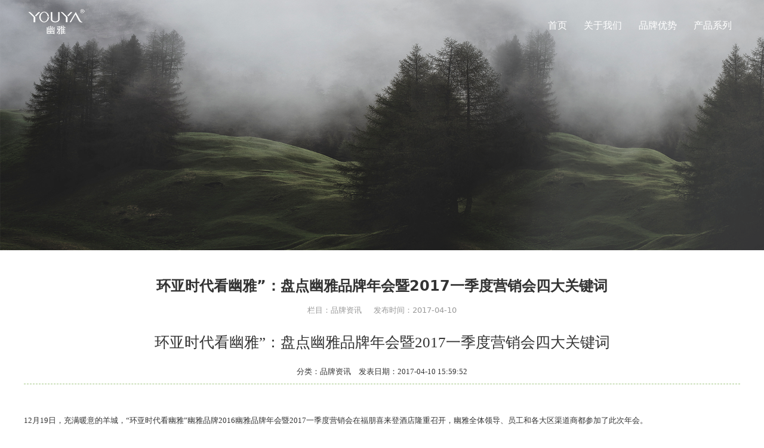

--- FILE ---
content_type: text/html; charset=UTF-8
request_url: http://you-ya.com.cn/article-12064-15710.html
body_size: 8101
content:
<!DOCTYPE HTML>
<html>
<head>
<title>幽雅 、专注精油，科学护肤 ，精油护肤品牌。</title>
<meta charset="utf-8">
<meta http-equiv="X-UA-Compatible" content="IE=edge">
<meta name="viewport" content="width=device-width, initial-scale=1">
<meta content="yes" name="apple-mobile-web-app-capable">
<meta content="yes" name="apple-touch-fullscreen">
<meta content="幽雅、精油、专业、精油护肤、天然" name="keywords">
<meta content="YOUYA幽雅，幽谷芬芳，高贵雅致，是一个系出名门的精油添加型品牌。寻找最纯净、最优质的自然资源，为各种肌肤问题提供针对性的解决方案。结合天然有效的活性成分，以环亚研究院先进的研发技术，巧妙调和成独家配方，透过专业的按摩手法，提供独特的感官体验，卓效提高肌肤的年轻美丽与光彩。" name="description">
<meta content="initial-scale=1.0, minimum-scale=1.0, maximum-scale=2.0, user-scalable=no, width=device-width" name="viewport" />
<meta name="author" content="厦门三五互联信息有限公司,https://www.35.com/">
<link rel="icon" href="/favicon.ico" type="image/x-icon" /><link rel="stylesheet" href="/template/css/fontawesome/css/font-awesome.css">
<link rel="stylesheet" href="/template/css/global.css">
<link rel="stylesheet" href="/template/css/widget.css">
<link rel="stylesheet" href="/template/css/variousComponents.css">
<link rel="stylesheet" href="/template/css/images.css">
<link rel="stylesheet" href="/template/771/css/theme.css">
<link rel="stylesheet" href="/template/771/css/color_7.css">
<script src="/template/js/jquery-3.6.0.min.js"></script>
<!--[if !IE]><!-->
<script src="/template/js/base.js"></script>
<!--<![endif]-->
<!--[if gte IE 9]>
<script src="/template/js/base.js"></script>
<![endif]-->
<!--[if lt IE 9]>
      <link rel="stylesheet" href="/template/771/css/fontawesome/css/font-awesome-ie7.min.css">
      <script src="/template/js/selectivizr.js"></script>
      <script src="//cdn.bootcss.com/html5shiv/3.7.2/html5shiv.min.js"></script>
      <script src="//cdn.bootcss.com/respond.js/1.4.2/respond.min.js"></script>
      <script src="//cdn.bootcss.com/modernizr/2.8.2/modernizr.min.js"></script>
    <![endif]-->
<link href="/public/naples/plugins/lightbox/css/lightbox.min.css" rel="stylesheet">
<link rel="stylesheet" href="/template/banner/css/swiper.min.css">
<script src="/template/banner/js/swiper.min.js"></script> <script src="/template/js/jquery.SuperSlide.js"></script>
<script src="/template/js/common.js?1"></script>
<script src="/template/771/js/theme.js"></script>
<!-- feib -->
<script type="text/javascript" src="/public/naples/plugins/layer/layer.js"></script>
<script type="text/javascript" src="/forum/language.js?lanno=cn&_csrf=ae207pfJG3DsBoN97urq8TVq7JTDRfkBFIlgmp590fYq%2Fv1z72sV2hO8uYYOWtHohCiwvub10rft29idHw"></script>
<script type="text/javascript" src="/forum/ajax-url.js?lanno=cn&_csrf=ae207pfJG3DsBoN97urq8TVq7JTDRfkBFIlgmp590fYq%2Fv1z72sV2hO8uYYOWtHohCiwvub10rft29idHw"></script>
<!-- plugins -->
<script type="text/javascript" src="/public/naples/plugins/jQuery.formsValidation.js"></script>
<script type="text/javascript" src="/public/naples/plugins/jQuery.nodeCommon.js"></script>
<script type="text/javascript" src="/public/naples/plugins/extend.js"></script>
<link rel="stylesheet" href="/template/css/animate.min.css">
<script src="/template/js/animate.min.js"></script> 
<script type="text/javascript" src="/template/js/components.js"></script>
<script type="text/javascript" src="/public/naples/js/jquery.menu_style.js"></script>
<script type="text/javascript" src="/public/naples/js/jquery.init.js"></script>
<link rel="stylesheet" href="/template/css/jquery.mCustomScrollbar.css">
<script src="/template/js/jquery.mCustomScrollbar.concat.min.js"></script>
<script type="text/javascript">
$(function(){
    dataAnimate();
    (function($,lanno){
        if(lanno === "" || lanno === "default"){
            return '';
        }

        $(".w-languege").each(function(){
            $(this).find("a").each(function(){
                if($(this).data("lanno") === lanno){
                    $(this).addClass("cur");
                }else{
                    if($(this).hasClass("cur")){
                        $(this).removeClass("cur");
                    }
                }
            });
        });
        
        $('.w-languege-dropDown').each(function(){
            let lanTitle = $(this).find('.select-lang .cur').html();
            $(this).find('.cur-lang span').html(lanTitle);
        });

    })(jQuery,"cn");
});
</script>

<script>
(function(){
    var bp = document.createElement('script');
    var curProtocol = window.location.protocol.split(':')[0];
    if (curProtocol === 'https') {
        bp.src = 'https://zz.bdstatic.com/linksubmit/push.js';        
    }
    else {
        bp.src = 'http://push.zhanzhang.baidu.com/push.js';
    }
    var s = document.getElementsByTagName("script")[0];
    s.parentNode.insertBefore(bp, s);
})();
</script></head>
<body>
<script>var page = {pageId:12064};</script>
<script>var pages = [{"id":"11973","name":"\u9996\u9875","url":"\/index.html"},{"id":"11975","name":"\u5173\u4e8e\u6211\u4eec","url":"\/page-11975.html"},{"id":"11979","name":"\u54c1\u724c\u4f18\u52bf","url":"\/page-11979.html"},{"id":"12063","name":"\u4ea7\u54c1\u7cfb\u5217","url":"\/cate-12063.html"}];
var currentTheme = 771;var isSubmenuShow = 1;;</script>
<div class="body">
    <div class="w-container w-header w-header-common">
        <div class="row clearfix">
            <div class="mobile-nav-toggle"><i class="fa fa-navicon fa-2x"></i></div>
            <div class="nav_right_mask"></div>
            <div class="row_top clearfix">
                <div class="column columnL">
                    <div class="col-logo"> 
                        <div class="w-logo">
    
    <a  href="/index.html"  class="w-logo-img"  > <img src="/home/0/4/mjm3jo/resource/2020/11/11/5fab7f6a3946b.png"/> </a>
</div> 
                    </div>
                </div>
                <div class="column columnR clearfix">
                    <div class="topLogBox topLogBoxPc">
                        <div class="topLogBox-in">
                            <div class="clearfix"> 
                                 
                                 
                                 
                                <div class="w-custom"> <div class="li-div" data-comunique="9e192474cf3d2d0ef0fdf840cbe7caf1">
    <div class="w-text"  style="">
        <div style="text-align:right; line-height:1.3;"><div style="font-size:11px; color:#b1b1b1;"><span style="color: rgb(255, 255, 255);"><strong>联系方式</strong></span></div><div><strong></strong><img src="http://r11.35.com/home/b/b/eyuo76/resource/2018/12/07/5c0a0c750f0aa.png" style="border-right:1px solid #EEEEEE; margin-right:8px; vertical-align:middle;"/><span style="display:inline-block; *display:inline; *zoom:1; font-size:20px; color:#E73475; vertical-align:middle;">400-000-8505</span></div></div>    </div>
</div></div> 
                            </div>
                        </div>
                    </div>
                </div>
                <div class="column columnM clearfix"> 
                    <div class="w-nav w-nav1 g-active-add"><div class="w-nav-in"><ul class="nav_inner clearfix" id="g-web-ul-menu" style="display:none;"><li  data-menuid="11973"><a href="/cn/index.html" data-action="11973" >首页</a><i class="nav_simpline_cur"></i></li><li  data-menuid="11975"><a href="/cn/page-11975.html" data-action="11975" >关于我们</a><i class="nav_simpline_cur"></i></li><li  data-menuid="11979"><a href="/cn/page-11979.html" data-action="11979" >品牌优势</a><i class="nav_simpline_cur"></i></li><li data-menuid="12063"><div class="li-parent-div li-parentOne-div"><a href="/cn/cate-12063.html" data-action="12063" >产品系列<i class="fa fa-plus"></i></a></div><i class="nav_simpline_cur"></i><div class="submenu"><div class="back-div"><i class="fa fa-angle-left"></i><span>返回</span></div><ul><li><a href = "/cate-12063-10149.html" data-cateType = "1" >香奢玉滟系列</a></li><li><a href = "/cate-12063-10174.html" data-cateType = "1" >眼部护理</a></li><li><a href = "/cate-12063-11780.html" data-cateType = "1" >天香瓷感系列</a></li><li><a href = "/cate-12063-11781.html" data-cateType = "1" >臻香雪松系列</a></li><li><a href = "/cate-12063-11782.html" data-cateType = "1" >面贴膜系列</a></li><li><a href = "/cate-12063-11783.html" data-cateType = "1" >薰衣草系列</a></li><li><a href = "/cate-12063-11784.html" data-cateType = "1" >天竺葵系列</a></li><li><a href = "/cate-12063-11785.html" data-cateType = "1" >驻颜沉香系列</a></li><li><a href = "/cate-12063-11792.html" data-cateType = "1" >碧玉净香系列</a></li><li><a href = "/cate-12063-11805.html" data-cateType = "1" >芳香精油系列</a></li><li><a href = "/cate-12063-11806.html" data-cateType = "1" >院装护理</a></li><li><a href = "/cate-12063-12575.html" data-cateType = "1" >11款新套盒</a></li><li><a href = "/cate-12063-12576.html" data-cateType = "1" >美体系列</a></li><li><a href = "/cate-12063-12577.html" data-cateType = "1" >面部护理系列</a></li><li><a href = "/cate-12063-56493.html" data-cateType = "1" >鱼子系列</a></li><li><a href = "/cate-12063-56496.html" data-cateType = "1" >防晒系列</a></li><li><a href = "/cate-12063-56626.html" data-cateType = "1" >特色单品</a></li><li><a href = "/cate-12063-68110.html" data-cateType = "1" >汉方经典系列</a></li><li><a href = "/cate-12063-68111.html" data-cateType = "1" >臻白透润系列</a></li><li><a href = "/cate-12063-68112.html" data-cateType = "1" >沉香焕活系列</a></li><li><a href = "/cate-12063-68113.html" data-cateType = "1" >荷荷巴系列</a></li></ul></div></li><div class="nav_moveBox"></div></ul></div></div><script type="text/javascript">
    (function($){
        if($(".g-active-add").length > 0){
            var joinMenu = ["12064"];
            for(var i in joinMenu){
                $(".g-active-add li").each(function(key){
                    if($(this).data("menuid") == joinMenu[i]){
                        $(this).addClass("active");
                    }
                });
                $(".navSubX li").each(function(key){
                    if($(this).data("menuid") == joinMenu[i]){
                        $(this).addClass("active");
                    }
                });
            }
        }
    })(jQuery);
</script> 
                </div>
            </div>
            <div class="col-right clearfix"> 
                <div class="w-nav g-active-add"><div class="w-nav-in"><ul class="nav_inner clearfix"><li  data-menuid="11973"><a href="/cn/index.html" data-action="11973" >首页</a><i class="nav_simpline_cur"></i></li><li  data-menuid="11975"><a href="/cn/page-11975.html" data-action="11975" >关于我们</a><i class="nav_simpline_cur"></i></li><li  data-menuid="11979"><a href="/cn/page-11979.html" data-action="11979" >品牌优势</a><i class="nav_simpline_cur"></i></li><li data-menuid="12063"><div class="li-parent-div li-parentOne-div"><a href="/cn/cate-12063.html" data-action="12063" >产品系列<i class="fa fa-plus"></i></a></div><i class="nav_simpline_cur"></i><div class="submenu"><div class="back-div"><i class="fa fa-angle-left"></i><span>返回</span></div><ul><li><a href = "/cate-12063-10149.html" data-cateType = "1" >香奢玉滟系列</a></li><li><a href = "/cate-12063-10174.html" data-cateType = "1" >眼部护理</a></li><li><a href = "/cate-12063-11780.html" data-cateType = "1" >天香瓷感系列</a></li><li><a href = "/cate-12063-11781.html" data-cateType = "1" >臻香雪松系列</a></li><li><a href = "/cate-12063-11782.html" data-cateType = "1" >面贴膜系列</a></li><li><a href = "/cate-12063-11783.html" data-cateType = "1" >薰衣草系列</a></li><li><a href = "/cate-12063-11784.html" data-cateType = "1" >天竺葵系列</a></li><li><a href = "/cate-12063-11785.html" data-cateType = "1" >驻颜沉香系列</a></li><li><a href = "/cate-12063-11792.html" data-cateType = "1" >碧玉净香系列</a></li><li><a href = "/cate-12063-11805.html" data-cateType = "1" >芳香精油系列</a></li><li><a href = "/cate-12063-11806.html" data-cateType = "1" >院装护理</a></li><li><a href = "/cate-12063-12575.html" data-cateType = "1" >11款新套盒</a></li><li><a href = "/cate-12063-12576.html" data-cateType = "1" >美体系列</a></li><li><a href = "/cate-12063-12577.html" data-cateType = "1" >面部护理系列</a></li><li><a href = "/cate-12063-56493.html" data-cateType = "1" >鱼子系列</a></li><li><a href = "/cate-12063-56496.html" data-cateType = "1" >防晒系列</a></li><li><a href = "/cate-12063-56626.html" data-cateType = "1" >特色单品</a></li><li><a href = "/cate-12063-68110.html" data-cateType = "1" >汉方经典系列</a></li><li><a href = "/cate-12063-68111.html" data-cateType = "1" >臻白透润系列</a></li><li><a href = "/cate-12063-68112.html" data-cateType = "1" >沉香焕活系列</a></li><li><a href = "/cate-12063-68113.html" data-cateType = "1" >荷荷巴系列</a></li></ul></div></li><div class="nav_moveBox"></div></ul></div></div><script type="text/javascript">
    (function($){
        if($(".g-active-add").length > 0){
            var joinMenu = ["12064"];
            for(var i in joinMenu){
                $(".g-active-add li").each(function(key){
                    if($(this).data("menuid") == joinMenu[i]){
                        $(this).addClass("active");
                    }
                });
                $(".navSubX li").each(function(key){
                    if($(this).data("menuid") == joinMenu[i]){
                        $(this).addClass("active");
                    }
                });
            }
        }
    })(jQuery);
</script>                <div class="topLogBox topLogBoxTel">
                    <div class="topLogBox-in">
                        <div class="col-com"> 
                             
                             
                             
                        </div>
                    </div>
                </div>
            </div>
        </div>
    </div>
    <section class="w-container bannerBox ">
        <div class="banner">
        <a href="javascript:void(0);" target="_self">
            <img src="/home/0/4/mjm3jo/resource/2020/11/11/5fabb5db7ab08.png" alt="" title="" style=""/>
        </a>
    </div>
</section>    
    <div class="w-container w-main">
        <div class="row"> 
            <div class="wrap-content-in w-system w-productcom">
    <div class="w-system-in"> 
        <!--新闻详情-->
        <div class="newsDetail">
            <div class="newsDetail-in">
                <h1 class="newsTitle ">环亚时代看幽雅”：盘点幽雅品牌年会暨2017一季度营销会四大关键词</h1>
                <div class="newsST">
                                            <span class="newsSec">栏目：品牌资讯</span>
                                        <span class="newsTime" >发布时间：2017-04-10</span>
                                                                            </div>
                                <div class="newsSummary"></div>
                <div class="newsContent">
                    <div class="newsContent-in">
                        <p style="margin-top:0;margin-right:0;margin-bottom:0;margin-left:0;padding:0 0 0 0 ;text-align:center;line-height:50px"><span style="font-family: 微软雅黑;letter-spacing: 0;font-size: 25px"><span style="font-family:微软雅黑">环亚时代看幽雅</span>”：盘点幽雅品牌年会暨2017一季度营销会四大关键词</span></p><p style="margin-top:0;margin-right:0;margin-bottom:10px;margin-left:0;border-bottom:1px dashed rgb(161,199,129);padding:0 0 0 0 ;text-align:center;line-height:40px"><span style="font-family: 微软雅黑;letter-spacing: 0;font-size: 13px"><span style="font-family:微软雅黑">分类：品牌资讯　发表日期：</span>2017-04-10 15:59:52</span></p><p style="margin: 45px 0 15px;padding: 0;line-height: 30px"><span style="font-family: 微软雅黑;letter-spacing: 0;font-size: 13px">12月19日，充满暖意的羊城，“环亚时代看幽雅”幽雅品牌2016幽雅品牌年会暨2017一季度营销会在福朋喜来登酒店隆重召开，幽雅全体领导、员工和各大区渠道商都参加了此次年会。</span></p><p style="margin: 45px 0 15px;padding: 0;line-height: 30px"><span style="font-family: 微软雅黑;letter-spacing: 0;font-size: 13px"><span style="font-family:微软雅黑">这次大会由幽雅品牌员工花费近两个月精心筹备，各个精彩环节呈现不同风貌，或感怀万千，或浪漫唯美，或激情四溢，或温情满满，一起盘点此次大会的四大关键词。</span></span></p><p style="margin: 45px 0 15px;padding: 0;line-height: 30px"><strong><span style="font-family: 微软雅黑;letter-spacing: 0;font-size: 14px"><span style="font-family:微软雅黑">关键词一：感</span></span></strong></p><p style="margin-top:45px;margin-right:0;margin-bottom:15px;margin-left:0;padding:0 0 0 0 ;text-align:center;line-height:30px"><span style=";font-family:Calibri;font-size:13px"><img src="/home/0/4/mjm3jo/resource/2020/11/02/5f9fa53bd349c.png" title="5f9fa53bd349c.png" alt="blob.png"/>&nbsp;</span></p><p style="margin: 45px 0 15px;padding: 0;line-height: 30px"><span style="font-family: 微软雅黑;letter-spacing: 0;font-size: 13px"><span style="font-family:微软雅黑">大会伊始，幽雅品牌总经理丁总上台致辞，感叹时光飞逝，一年转眼过去。丁总总结了</span>2016年最让他感动的三件事，幽雅商学院的遍地开花，810大会的成功召开，幽雅大广告在江苏卫士的首秀。正是由于凝聚了每一个幽雅人的智慧和汗水，幽雅才逐渐成长壮大。</span></p><p style="margin: 45px 0 15px;padding: 0;line-height: 30px"><span style="font-family: 微软雅黑;letter-spacing: 0;font-size: 13px"><span style="font-family:微软雅黑">对于</span>2017年的期待，丁总分享了他的感悟：学习成就未来，勉励所有幽雅人要始终怀着空杯心态，时刻充实自我。</span></p><p style="margin: 45px 0 15px;padding: 0;line-height: 30px"><strong><span style="font-family: 微软雅黑;letter-spacing: 0;font-size: 14px"><span style="font-family:微软雅黑">关键词二：秀</span></span></strong></p><p style="margin-top:45px;margin-right:0;margin-bottom:15px;margin-left:0;padding:0 0 0 0 ;text-align:center;line-height:30px"><span style=";font-family:Calibri;font-size:13px"><img src="/home/0/4/mjm3jo/resource/2020/11/02/5f9fa55c06a70.png" title="5f9fa55c06a70.png" alt="blob.png"/>&nbsp;</span></p><p style="margin: 45px 0 15px;padding: 0;line-height: 30px"><span style="font-family: 微软雅黑;letter-spacing: 0;font-size: 13px"><span style="font-family:微软雅黑">幽雅</span>2017新品“芳香精油系列、香奢玉滟菁纯保湿套、驻颜沉香凝时眼部护理套”惊艳首秀。在大气唯美的展示区中，幽雅新品以“自然、淡雅、清新”的森林风情闪亮登场。赏心悦目的陈设、充满艺术气息的外观吸引了众多来宾的眼球，他们纷纷驻足欣赏品鉴。<br/>幽雅销售团队带来精心编排的产品走秀，以自然四季为主题，完美地展示出幽雅精油系列和几大新品的产品特色和功效，获得阵阵掌声与喝彩。</span></p><p style="margin-top:45px;margin-right:0;margin-bottom:15px;margin-left:0;padding:0 0 0 0 ;text-align:center;line-height:30px"><span style=";font-family:Calibri;font-size:13px"><img src="/home/0/4/mjm3jo/resource/2020/11/02/5f9fa57c7ce64.png" title="5f9fa57c7ce64.png" alt="blob.png"/>&nbsp;</span></p><p style="margin: 45px 0 15px;padding: 0;line-height: 30px"><strong><span style="font-family: 微软雅黑;letter-spacing: 0;font-size: 14px"><span style="font-family:微软雅黑">关键词三：享<br/></span></span></strong></p><p style="margin-top:45px;margin-right:0;margin-bottom:15px;margin-left:0;padding:0 0 0 0 ;text-align:center;line-height:30px"><span style=";font-family:Calibri;font-size:13px"><img src="/home/0/4/mjm3jo/resource/2020/11/02/5f9fa59187feb.png" title="5f9fa59187feb.png" alt="blob.png"/>&nbsp;</span></p><p style="margin: 45px 0 15px;padding: 0;line-height: 30px"><span style="font-family: 微软雅黑;letter-spacing: 0;font-size: 13px"><span style="font-family:微软雅黑">年终岁末，幽雅大家庭相聚一堂。回望</span>2016，取得哪些喜人的成绩？又有多少成功的经验值得分享？大会特别设定“黄金漫说”环节，让各大区经销商代表和品牌老师代表分享市场工作中的挫折、以及如何通过改变思路完成逆袭，最终实现爆品奇迹。<br/><br/></span><span style="font-family: 微软雅黑; font-size: 13px; letter-spacing: 0px;">榜样的力量是无穷的，他们的经历给在场的所有人启发，并激励着大家在新的一年整装待发，勇创佳绩。</span></p><p style="margin: 45px 0 15px;padding: 0;line-height: 30px"><strong><span style="font-family: 微软雅黑;letter-spacing: 0;font-size: 14px"><span style="font-family:微软雅黑">关键词四：谋</span></span></strong></p><p style="margin-top:45px;margin-right:0;margin-bottom:15px;margin-left:0;padding:0 0 0 0 ;text-align:center;line-height:30px"><span style=";font-family:Calibri;font-size:13px"><img src="/home/0/4/mjm3jo/resource/2020/11/02/5f9fa5c0b81f2.png" title="5f9fa5c0b81f2.png" alt="blob.png"/>&nbsp;</span></p><p style="margin: 45px 0 15px;padding: 0;line-height: 30px"><span style="font-family: 微软雅黑;letter-spacing: 0;font-size: 13px">“环亚时代看幽雅”，这不是一句简单的口号。2017作为幽雅实现腾飞的品牌年，不管是在产品开发和市场推广，还是营销策略上，都已经有了清晰的谋划和部署。</span></p><p style="margin: 45px 0 15px;padding: 0;line-height: 30px"><span style="font-family: 微软雅黑;letter-spacing: 0;font-size: 13px"><span style="font-family:微软雅黑">紧紧围绕着</span>“高端精油护肤”的品牌定位，市场部经理朱婵详细解读了2017年幽雅在产品研发和品牌推广两方面的战略规划。</span></p><p style="margin: 45px 0 15px;padding: 0;line-height: 30px"><span style="font-family: 微软雅黑;letter-spacing: 0;font-size: 13px"><span style="font-family:微软雅黑">产品线将以</span>“香薰油”为标准划分系列，致力于带给人们纯净安全的护肤体验，几大新品也将在一季度与消费者正式见面。</span></p><p style="margin: 45px 0 15px;padding: 0;line-height: 30px"><span style="font-family: 微软雅黑;letter-spacing: 0;font-size: 13px"><span style="font-family:微软雅黑">媒体传播也将在</span>2017年全面推进，包括电视广告等传统媒体和品牌官网、微信等网络媒体，并将参展云集美业大咖品牌的上海虹桥美博会，全渠道发力，最大化地提升幽雅品牌影响力。<br/><br/></span><span style="text-align: center; font-family: 微软雅黑; font-size: 13px; letter-spacing: 0px;">以四次营销会为主线，销售部经理邵莹深入说明</span><span style="text-align: center; font-family: 微软雅黑; font-size: 13px; letter-spacing: 0px;">2017年幽雅营销策略，将以520幽雅金天使评选和810大会为重点，借力特色节日营销，拉动终端。</span></p><p style="margin: 45px 0 15px;padding: 0;line-height: 30px"><span style="font-family: 微软雅黑;letter-spacing: 0;font-size: 13px"><span style="font-family:微软雅黑">作为前两个季度的营销重点，邵莹老师还现场引导来宾体验了</span>520幽雅金天使系统，向大家展示了互联网+专业线的独特魅力。期望借由520幽雅金天使梦想挑战赛的成功举办，提升美容师个人价值，促进美容行业的良性发展。</span></p><p style="margin: 45px 0px 15px; padding: 0px; line-height: 30px; text-align: center;"><strong><span style="font-family: 微软雅黑;letter-spacing: 0;font-size: 13px"><span style="font-family:微软雅黑">告别</span>2016，酸甜苦辣，感慨万千。<br/><br/></span></strong><strong><span style="font-family: 微软雅黑;letter-spacing: 0;font-size: 13px">迎接2017，我们壮志满怀、整装待发！</span></strong></p><p style="margin: 45px 0px 15px; padding: 0px; line-height: 30px; text-align: center;"><strong><span style="font-family: 微软雅黑;letter-spacing: 0;font-size: 13px"><span style="font-family:微软雅黑">环亚时代，国家品牌，凝心聚力，</span></span></strong></p><p style="margin: 45px 0px 15px; padding: 0px; line-height: 30px; text-align: center;"><strong><span style="font-family: 微软雅黑;letter-spacing: 0;font-size: 13px"><span style="font-family:微软雅黑">幽雅的未来值得期待。</span></span></strong></p><p><br/></p>                    </div>
                </div>
                                <div class="news-others">
                    <div class="pre-next" >
                        <div class="news-prev">
                            上一篇：
                                                            <a href="/article-12064-12324.html">2017上海大虹桥美博会圆满落幕|“幽”香浮动，至美闪耀</a>
                                                    </div>
                        <div class="news-next">
                            下一篇：
                                                            <a href="/article-12064-15762.html">喜大普奔！幽雅电视广告将于11月登陆主流卫视</a>
                                                    </div>
                    </div>
                                    </div>
            </div>
                    </div>
    </div>
    <!--新闻详情 end--> 
</div>
<input type="hidden" name="article-id" value="15710"/> 
        </div>
    </div>
    <div class="w-container w-footer">
        <div class="w-footer-section "  id="section-158391"><div class="w-footer-in" ><div class="foot-mask" ></div><div class="w-foot-content  " data-id="158391" data-type="31"><div class="li-div" data-comunique="bc8f53277c4d50188a5c46931829009a">
    <div class="w-space space-b noChoose"  style="height:80px;">
        <div class="stretch-b"></div>
    </div>
</div><div class="li-div" data-comunique="138c7c3baab06682d826ad43d0f78df4">
    <div class="w-text"  style="">
        <div class="w-text"><div style="text-align:center;">电话：400-000-8508 &nbsp; &nbsp;邮编:510663&nbsp; 备案号：<a href="https://beian.miit.gov.cn" target="_self">粤ICP备08001434号</a><br/> &nbsp; &nbsp; 公司地址：广州高新技术产业开发区广州科学城南云一路18号<br/><br/><br/></div></div>    </div>
</div></div></div><div class="w-record"><div class="w-record-in"><a target="_blank" href="https://beian.miit.gov.cn"> 粤ICP备08001434号-7 </a></div></div></div> 
    </div>
</div>

<div class="topTel" onclick="$('body,html').animate({scrollTop: 0}, 500);"><i class="fa fa-arrow-up"></i></div>
<script type="text/javascript" src="/public/naples/js/jquery.global.js"></script>
<script type="text/javascript" src="/public/naples/js/jquery.form.js"></script>
<script type="text/javascript" src="/public/naples/plugins/lightbox/js/lightbox.min.js"></script>
<script type="text/javascript" src="/public/naples/js/jquery.news_detail.js"></script>
<script src="/template/js/tabMu.js"></script>
<script src="/template/js/fold.js"></script>
<!-------手风琴------------>
<script src="/template/js/accordion.js"></script>
<!-------手风琴 end------------>
<!-------标签切换------------>
<script src="/template/js/tabVMu.js"></script> 
<script type="text/javascript" src="/public/js/distpicker/distpicker.data.min.js"></script>
<script type="text/javascript" src="/public/js/distpicker/distpicker.js"></script>
<script type="text/javascript" src="/public/js/distpicker/distpicker.main.js"></script>
<script src="/template/js/menuH.js"></script>
<script src="/template/js/menuV.js"></script>
<script>
    (function($){
        $(window).on("load",function(){
            if($(window).width()<=960){
                $(".tabVMu").each(function(index, element) {
                    $(this).mCustomScrollbar({
                        scrollButtons:{
                            enable:false
                        },
                        advanced:{
                            autoExpandHorizontalScroll:true,
                            autoScrollOnFocus:true
                        },
                        scrollInertia:550,
                        horizontalScroll:true,
                        autoHideScrollbar:true
                    });
                });
            }
        });
    })(jQuery);
    (function($){
        $(window).on("load",function(){
            $(".tabMu").each(function(index, element) {
                $(this).mCustomScrollbar({
                        scrollButtons:{
                            enable:false
                            },
                        advanced:{
                            autoExpandHorizontalScroll:true,
                            autoScrollOnFocus:true
                            },
                        scrollInertia:550,
                        horizontalScroll:true,
                        autoHideScrollbar:true
                });
            });
        });
    })(jQuery);
</script> 
<script src="/template/js/count.js"></script>
<script>
    $(function(){
        var countCXArr = [];
        var countCX=function (){
            $('.w-numCount').each(function(i, dom) {
                if(countCXArr[i] && countCXArr[i] === true){
                    return;
                }
                var sT;
                var ncTop;
                sT = $(window).scrollTop();
                ncTop = $(dom).offset().top;
                if (sT > ncTop-$(window).height() && sT < ncTop) {
                    var iDom = $(dom).find('.numCX'),
                    decimals = 0,
                    startVal = iDom.attr('data-startVal'),
                    endVal = iDom.attr('data-endVal'),
                    duration = iDom.attr('data-speed'); 
                    // target：目标元素id, startVal：你想要开始的值, endVal：你想要到达的值, decimals：小数位数，默认值为0, duration：动画持续时间为秒，默认值为2, options：选项的可选对象
                    new CountUp(iDom.attr('id'), startVal, endVal, 0, duration, {
                        useEasing: true,//效果
                        separator: ''//数字分隔符
                    }).start();
                    countCXArr[i] = true;
                }
            });
        }
        countCX();
        $(window).on("scroll",function() {
            countCX();
        })
    });
</script> 
</body>
</html>

--- FILE ---
content_type: text/css
request_url: http://you-ya.com.cn/template/771/css/theme.css
body_size: 9779
content:
@charset "utf-8";
/*
描述:响应式主题样式表第771套
作者:wangxb
*/
/*默认页面主体样式定义*/
body{ color:#333; }
.body{overflow:hidden;font-size:14px;}
a{ color:#040404;}
.w-header .row,.w-main .row,.w-footer-in{ max-width:1200px; margin:0 auto;}
.body-login,.body-login-special,.body-admin{ padding-top:0;}
.col-right{ display:none;}
.w-foot-content{ padding-top:15px; padding-bottom:15px;}
/*---------------------header-----------------------*/
.w-admin-header,.body-login .w-admin-header{  background:#212C58;}
.w-header-common{  position:fixed; left:0; right:0; top:0;  background:url(../images/empty.png) repeat; transition:all 0.3s; -webkit-transition:all 0.3s;}
.header-nobanner{background:#212C58; position:relative;}
.w-header-common:hover{background:#212C58;}
.mini{position:fixed; left:0; right:0; top:0;background:#212C58;}
.row_top .column{float:left;}
.row_top .columnL{ max-width:34%;}
.row_top .columnM,.row_top .columnR{ float:right;}
.row_top .columnR{position:relative; z-index:9;}
.row_top .div-table{width:auto !important;}
.w-admin-header .col-logo{float:left;}
.w-logo h1{ font-size:32px; padding:0 10px; }
.w-logo h1,.w-logo a{color:#fff;}
.w-nav{ text-align:center; font-size:0; }
.body-login-special .login-navPc .w-admin-nav{ margin:0;}
.w-nav .nav_inner > li{ float:left; text-align:center;  margin:0 12px;}
.w-nav li a{ text-decoration:none;color:#fff;padding:0 10px;}
.w-nav .nav_inner > li > a, .w-nav .nav_inner > li > .li-parent-div > a{line-height:86px;font-size:16px; display:block;color:#fff; padding:0 2px;}
.w-nav .nav_simpline_cur{  position:absolute; left:0; right:0; bottom:0; height:3px; }
.w-header-common:hover .w-nav li:hover .nav_simpline_cur,.w-header-common:hover .w-nav li.active .nav_simpline_cur,.mini .w-nav li:hover .nav_simpline_cur,.mini .w-nav li.active .nav_simpline_cur,.header-nobanner .w-nav li:hover .nav_simpline_cur,.header-nobanner .w-nav li.active .nav_simpline_cur,.w-admin-header .w-nav li:hover .nav_simpline_cur,.w-admin-header .w-nav li.active .nav_simpline_cur{display:block;}
.w-nav .nav_inner > li > .submenu{ top:86px; left:50%; margin-left:-85px; padding:10px 0; border-top:3px solid #fff; }
.w-nav .nav_inner > li:hover > .submenu,.w-nav .submenu li:hover > .submenu{ display:none;}
.w-nav .submenu a{ font-size:13px; text-align:center; color:#fff;}
.w-nav .submenu li a{padding:8px 10px;}
.topLogBoxPc{ float:right;}
.topLogBox,.topLogBox a{ font-size:14px;color:#fff;}
.topLogBox a{ margin:0 6px; text-decoration:none;   }
.topLogBox a:hover{ text-decoration:underline;}
.w-loginRegister,.w-shopCart{  margin-top:6px;float:right; margin-bottom:6px;}
.w-languege{ margin-top:6px;float:right; margin-bottom:6px;  }
.w-shopCart i{ background:url(../images/shopCart1.png) no-repeat center; width:19px; height:19px; vertical-align:middle; display:inline-block; *zoom:1; margin-right:2px;}
.nav_right_mask{display:none; position:fixed; left:0; right:0; top:0; bottom:0; z-index:5; background:#000;opacity:0.3; *filter:alpha(opacity=30); filter:progid:DXImageTransform.Microsoft.Alpha(Opacity=30);}
.w-custom{ padding:2px 0; float:right;}
/*-----------------------banner------------------*/
.banner_edit{top:55%; top:30%\9; *top:30%; transform:translateY(-50%); -webkit-transform:translateY(-50%);color:#fff;}
:root .banner_edit{top:55%; }
.bx-wrapper .bx-prev,.bx-wrapper .bx-next{ width:50px !important; height:50px !important; margin-top:-25px !important; background-image:url("../images/bxSlide.png") !important; background-color:rgba(255,255,255,0.3) !important; transition: all 0.5s;-moz-transition: all 0.5s;-webkit-transition: all 0.5s; -o-transition: all 0.5s; background-size:auto !important; visibility:hidden;}
.bx-wrapper .bx-prev{ background-position:0 0 !important; left:-20px !important; }
.bx-wrapper .bx-next{background-position:-50px -50px !important; right:-20px !important;}
.bx-wrapper:hover .bx-prev,.bx-wrapper:hover .bx-next{ visibility:visible;}
.bx-wrapper:hover .bx-prev{left:0 !important; }
.bx-wrapper:hover .bx-next{right:0 !important;}
.bx-wrapper .bx-prev:hover{background-position:-50px 0 !important; }
.bx-wrapper .bx-next:hover{background-position:0 -50px !important;}
.banner .bx-wrapper .bx-prev,.banner .bx-wrapper .bx-next{ width:60px !important; height:60px !important; margin-top:-15px !important;  background:url("../images/bxSlide2.png") no-repeat !important;}
.banner .bx-wrapper .bx-next{background-position:0 -60px !important;}
.banner .bx-wrapper:hover .bx-prev{left:50px !important; }
.banner .bx-wrapper:hover .bx-next{right:50px !important;}
.banner .bx-wrapper .bx-prev:hover{background:url("../images/bxSlide2.png") no-repeat !important;background-position:0 0 !important;}
.banner .bx-wrapper .bx-next:hover{background:url("../images/bxSlide2.png") no-repeat !important;background-position:0 -60px !important; }
.banner .bx-wrapper .bx-pager{ bottom:30px;}
.banner .bx-wrapper .bx-pager.bx-default-pager .bx-pager-item{ width:auto; height:auto; display:inline-block; vertical-align:middle;margin:0 8px; position:relative;}
.banner .bx-wrapper .bx-pager.bx-default-pager a{background:#fff !important;  height:4px !important; width:4px !important; margin:8px; border-radius:50% !important; -moz-border-radius:50% !important; -webkit-border-radius:50% !important;}
.banner .bx-wrapper .bx-pager.bx-default-pager a:after{ display:none; content:''; position:absolute; width:20px; height:20px; box-sizing:border-box; border:1px solid #fff; border-right-color:rgba(255,255,255,0.3); transform:rotate(45deg); left:50%; margin-left:-10px; top:50%; margin-top:-10px; border-radius:50%; -webkit-border-radius:50%;} 
.banner .bx-wrapper .bx-pager.bx-default-pager a:hover,.banner .bx-wrapper .bx-pager.bx-default-pager a.active{ background:#fff !important; width:4px !important; height:4px !important;border:0;}
.banner .bx-wrapper .bx-pager.bx-default-pager a.active:after{ display:block;}
/*---------------footer------------------*/
.w-footer{ background:#F6F5F5;}
/*----------------------------组件-----------------------*/
.w-text{line-height:1.8;}
.btn-default-w{ padding:0.85em 3em; text-align:center; color:#000; border:1px solid #A7A7A7;}
.btn-pd4{ padding:0.75em 3.5em;}
.w-form-filebox .w-form-file-upload .btn-default-w{ padding-left:1.2em; padding-right:1.2em;}
.w-social .social-item{  padding:6px; border:1px solid #606060; line-height:1; margin-right:10px; border-radius:2px; -moz-border-radius:2px; -webkit-border-radius:2px;}
.icon-social{background-image:url('../images/icon-social-w.png');}
.social-item:hover .icon-social{background-image:url('../images/icon-social-wH.png');}
.search-defaut-w{ max-width:100%;}
.search-defaut-w .search-btn-w{ top:1px; right:1px; min-width:0; padding:0; bottom:1px;background-color:#fff; background-image:url(../images/icon_search.png);}
.search-defaut-w .search-btn-w:hover{background-color:#fff; padding:0;}
.w-header-common .search-defaut-w .input-search-w{ height:2em; line-height:2; padding-right:30px; border:0; color:#fff; width:140px; background:none; }
.w-header-common .search-defaut-w .input-search-w::-webkit-input-placeholder{ color:#eee;}
.w-header-common .search-defaut-w .search-btn-w{ background:url(../images/search_h.png) no-repeat right center;}
.w-slide .cycle-prev, .w-slide .cycle-next{ width:40px; height:40px; top:50%; margin-top:-20px; background:url(../images/bxSlide1.png) no-repeat;background-color:#666; background-color:rgba(0,0,0,0.3);opacity: 1;*filter: alpha(opacity=100);filter: progid:DXImageTransform.Microsoft.Alpha(Opacity=100);transition: all 0.5s;-webkit-transition: all 0.5s; }
.w-slide .cycle-next{ background-position:-40px -40px;}
.w-slide .cycle-prev:hover{background-position:-40px 0;}
.w-slide .cycle-next:hover{ background-position:0 -40px;}
.w-slide-page-num .w-page-bottom{position:relative;}
.w-slide-page-num .w-page-bottom .slide-page{position:absolute; bottom:0; left:0; right:0; background:rgba(0,0,0,0.3); z-index:801; text-align:right; padding-right:12px;}
.w-slide-page-num .slide-page a{background:#333; height:18px; line-height:18px; min-width:18px; font-size:12px;}
.w-lantern-h .w-lantern-in{padding:0 25px;}
.w-lantern-h .lantern_pre,.w-lantern-h .lantern_next{ top:50%; margin-top:-15px;width:20px; height:30px; background-size:contain;}
.w-lantern-h .lantern_pre{ background:url(../images/slide_l.png) no-repeat center; left:0;}
.w-lantern-h .lantern_next{background:url(../images/slide_r.png) no-repeat center; right:0;}
.w-lantern-h .lantern_pre:hover{ background-image:url(../images/slide_lHover.png);}
.w-lantern-h .lantern_next:hover{ background-image:url(../images/slide_rHover.png);}
.w-service-fixed{ right:0;}
.w-service-fixed .service-item{ border-radius:4px; -webkit-border-radius:4px;}
.anchor{ width:10px;}
.anchor li{ width:10px; height:1px; background:#999; border-radius:0; -webkit-border-radius:0;transition: all 0.5s;-webkit-transition: all 0.5s;}
.anchor li.cur{ width:40px;}
.anchor_l li.cur:hover span, .anchor_l li.cur:hover div{ left:40px;}
.anchor_r li.cur:hover span, .anchor_r li.cur:hover div{ right:40px;}
.w-text-form, .w-textarea-form{ border-color:#DBDBDB; padding:10px 10px;}
.w-select-dl .w-select-dt{ height:2.93em; line-height:2.93;}
.w-form-area select{border-color:#dbdbdb;}
.w-form-submit .w-buttom .btn-default-w{ background:#333; color:#fff; border:0;  padding:0.7em 0; min-width:14em;}
.w-form .w-label-form{ font-weight:normal;}
.imgFloat.captionbgFadeInDefault.textFade .captionbg{ bottom:0;}
.imgFloat.captionbgFadeInDefault.textFade .textFadeInDefault{ opacity:1;*filter:alpha(opacity=100); filter:progid:DXImageTransform.Microsoft.Alpha(Opacity=100);}
.bc-image .icon_video{ width:84px; height:84px; margin-left:-42px; margin-top:-42px;background:url(../images/icon_video.png) no-repeat center; background-size:contain;}
.imgFloat.captionbgFadeInUp.textFade .captionbg{ bottom:0;}
.imgFloat.captionbgFadeInUp.textFade h3{opacity:1; *filter:alpha(opacity=100); filter:progid:DXImageTransform.Microsoft.Alpha(Opacity=100); margin-bottom:0;}
.imgFloat.captionbgFadeInUp.textFade p{ display:none;}
.imgFloat.captionbgFadeInUp.textFade .caption .caption-text{position:absolute; left:0; right:0; top:50%; top:10%\9; *top:10%; transform:translateY(-50%); -webkit-transform:translateY(-50%); max-height:100%;}
:root .imgFloat.captionbgFadeInUp.textFade .caption .caption-text{ top:50%;}
.imgFloat.captionbgFadeInUp.textFade .caption{ transition:height 0.5s; transition:height 0.5s; height:3em;}
.imgFloat.captionbgFadeInUp.textFade:hover .caption{ height:100%;}
.imgFloat.captionbgFadeInUp.textFade:hover p{ display:block;}
.w-multimg1 .ceil1 .igt_show .imgSize, .w-multimg1 .ceil4 .igt_show .imgSize{padding-bottom:160%;}
.w-multimg1 .ceil2 .igt_show .imgSize, .w-multimg1 .ceil3 .igt_show .imgSize{padding-bottom:80%;}
/*title*/
.color_main{color:#000;}
.color_vice_light{ color:#acacac;}
.color_vice{ color:#999;}
.w-title{ margin-top:0; margin-bottom:15px;}
.w-title .title-h-in > span{font-family:Arial, Helvetica, sans-serif;}
.w-title1{ line-height:1.5;}
.w-title1 h2{font-size:32px; line-height:1.5;}
.w-title1 .title-h-in > span{ font-size:18px;}
.w-title1 .simpline{ width:50px; height:4px; margin:4px auto; background:#CCCCCC;}
.w-title4 h2{ padding-top:0.55em; padding-bottom:0.55em;}
.w-title16{line-height:1.5; }
.w-title16 h2{ font-size:32px; line-height:1.5; }
.w-title16 .title-h-in > span{ font-size:18px; }
.w-title17 .more{background: none;}
.w-title22 .w-title-in{ overflow:hidden;}
.w-title22 .w-title-in,.w-title22 .w-title-in .title-h-in{ background:none; position:relative;}
.w-title22 .w-title-in:before{content:''; position:absolute; top:23px; bottom:18px; left:0; right:0; z-index:0; border-left:1px solid #ededed;border-right:1px solid #ededed;}
.w-title22 .tith{ padding:0; position:relative;}
.w-title22 .tith:before{ content:''; position:absolute; top:44px; left:50%; margin-left:-45px; width:90px; height:3px; background:#F58635; }
.w-title22 .tith span{ font-size:30px; font-family:Arial, Helvetica, sans-serif; color:#acacac; padding:0 7px; position:relative;}
.w-title22 .tith span:before,.w-title22 .tith span:after{ content:''; position:absolute; top:50%; height:1px; width:200px; background:#ededed;}
.w-title22 .tith span:before{ right:100%;}
.w-title22 .tith span:after{ left:100%;}
.w-title22 .tith h2{ font-size:18px; color:#555;padding:0 7px; position:relative;}
.w-title22 .tith h2:before,.w-title22 .tith h2:after{ content:''; position:absolute; top:50%; height:1px; width:200px; background:#ededed;}
.w-title22 .tith h2:before{ right:100%;}
.w-title22 .tith h2:after{ left:100%;}
.w-title23 .title-h-in > span{ font-size:38px; }
.w-title23 .simpline{ background:none; width:3px; position: relative; margin:12px auto 30px;}
.w-title23 .simpline:before,.w-title23 .simpline:after{content:''; position: absolute; top:0; width:44px; height:1px; background:#193C72;}
.w-title23 .simpline:before{right:100%;}
.w-title23 .simpline:after{ left:100%;}
.w-title23 h2{font-size:16px; color:#666;}
.w-title29{ background:none; padding:1em 0;}
.w-title29 .tith span{ font-family: inherit; font-size:36px;}
.w-title29 h2{ font-family: Arial, Helvetica, sans-serif; font-size:30px;}
.w-title29 .more{ padding-right:65px; font-size:18px; color:#000;}
.w-title29 .more:before{ content: ''; position: absolute; width:105px; height:96px; top:50%; margin-top:-48px; right:0; background:#DEDEDE;}
.w-title29 .more span{ position: relative; z-index:1; padding-left:70px; background:url(../images/tit.png) no-repeat left center;}
.w-title34 .tith .line{ background:#ccc;}
.w-title39{padding-left:0; background:none;}
.w-title39 h2{ font-family: inherit; font-size:22px;}
/*--------------------系统------------------------*/
.systitle{color:#fff; font-size:24px;  padding:0.7em 17px; text-align:left; }
.crumbs{  line-height:1.5; background:url(../images/icon_home.png) no-repeat 2px center;  padding:0.68em 0 0.68em 22px; border-bottom:1px solid #e2e2e2;}
.w-pages{text-align:center; }
.w-pages a{border:1px solid #E7EBEE; color:#333; background:none; margin-left:3px; margin-right:3px; line-height:2.3; padding-top:0; padding-bottom:0; min-width:2.3em; border-radius: 2px; -webkit-border-radius: 2px; }
.w-pages a:hover,.w-pages a.cur{ background:#333; border:1px solid #E8E8E8;}
.w-pages a.disabled,.w-pages a.disabled:hover{border:1px solid #E7E7E7; color:#333; background:none;}

/*-----------------------------产品----------------------*/
.w-prd-more a,.w-prd-list .w-prd-more a{ color:#808080;}
.w-prd-list-cell .w-prd-infobox h2{ margin-bottom:0;}
.w-prd-list-cell .w-prd-infobox h2,.w-product .w-prd-infobox h2{ font-size:18px;}
.w-prd-list-cell .w-prd-sum{ line-height:1.5; color:#808080; font-size:90%;margin-top:0.3em;}
.w-prd-list-cell .w-prd-price-groups{margin-bottom:0;}
.w-prd-list-cell .w-prd-price-groups .product-price-prefix{font-weight:normal; }
.w-prd-list-cell .w-prd-btns{ display:none;}
.w-prd-list-cell .w-prd-btns a{line-height:1.2;}
.w-prd-list-cell .w-prd-btns a.btn-buy{ background:#628A82; border-color:#628A82; color:#fff;}
.w-prd-list-cell .w-prd-infobox h2 a:hover{ text-decoration:none;}
.w-prd-list-cell .w-prd-price-groups > div{ font-size:100%;}
.w-prd-list-cell .w-prd-price-groups .w-prd-price-sale{color:#EB4346;}
.w-prd-list2 .w-prd-list-in{ margin-left:-20px; margin-right:-20px;}
.w-prd-list2 .w-prd-list-cell{ float:left; width:50%; margin-bottom:40px;}
.w-prd-list2 .w-prd-list-cell-in{ margin:0 20px;  }
.w-prd-list2 .w-prd-list-cell .w-prd-con{ position:relative;}
.w-prd-list2 .w-prd-list-cell .w-prd-btns{ display:none;}
.w-prd-list2 .w-prd-list-cell .w-prd-imgbox{ width:245px;}
.w-prd-list2 .w-prd-list-cell .w-prd-infobox{ margin-left:245px; padding:0 35px; position:absolute; left:0; right:0; top:50%; top:0\9; *top:0; transform:translateY(-50%); -webkit-transform:translateY(-50%); max-height:100%;}
:root .w-prd-list2 .w-prd-list-cell .w-prd-infobox{ top:50%;}
.side_left .w-prd-list2 .w-prd-list-in{ margin-left:-10px; margin-right:-10px;}
.side_left .w-prd-list2 .w-prd-list-cell{margin-bottom:20px;}
.side_left .w-prd-list2 .w-prd-list-cell-in{ margin:0 10px;}
.side_left .w-prd-list2 .w-prd-list-cell .w-prd-imgbox{ width:200px;}
.side_left .w-prd-list2 .w-prd-list-cell .w-prd-infobox{ margin-left:200px; padding:0 25px;}
.w-prd-list2 .w-prd-infobox h2{ line-height:1.5; margin-bottom:0.3em;}
.w-prd-list2 .w-prd-list-cell .w-prd-sum{ font-size:100%;line-height:1.7; height:6.6em; overflow:hidden;}
.w-prd-list2 .w-prd-list-cell .w-prd-more{ font-size:90%;}
.w-prd-list3,.w-prd-list3 li,.w-prd-list3 li .w-prd-list-cell-in{ margin:0;}
.w-prd-list3 .w-prd-infobox h2{ margin-bottom:0.3em;}
.w-product2 .w-prd-list-cell .w-prd-con,.w-product3 .w-prd-list-cell .w-prd-con{ position:relative;}
.w-product2 .w-prd-list-cell .w-prd-infobox,.w-product3 .w-prd-list-cell .w-prd-infobox{padding:0 35px; position:absolute; left:0; right:0; top:50%; top:0\9; *top:0; transform:translateY(-50%); -webkit-transform:translateY(-50%); max-height:100%;}
:root .w-product2 .w-prd-list-cell .w-prd-infobox, :root .w-product3 .w-prd-list-cell .w-prd-infobox{ top:50%;}
.w-product2 .w-prd-list-cell .w-prd-sum,.w-product3 .w-prd-list-cell .w-prd-sum{ color:#303030; font-size:100%;line-height:1.7; height:6.6em; overflow:hidden;}
.w-productList .prd_pre,.w-productList .prd_next{ background:url(../images/bxSlide1.png) no-repeat; background-color:rgba(0,0,0,0.3); width:40px; height:40px;  margin-top:-30px;transition: all 0.5s;-moz-transition: all 0.5s;-webkit-transition: all 0.5s; visibility:hidden;}
.w-productList .prd_pre{left:-17px; background-position:0 0;visibility:hidden;}
.w-productList .prd_next{right:-17px; background-position:-40px -40px; }
.w-productList:hover .prd_pre,.w-productList:hover .prd_next{ visibility:visible;}
.w-productList:hover .prd_pre{ left:13px;}
.w-productList:hover .prd_next{ right:13px;}
.w-productList .prd_pre:hover{background-position:-40px 0;  }
.w-productList .prd_next:hover{ background-position:0 -40px;}
.w-productList3{ margin-left:-1px; margin-right:-1px;}
.w-productList3 .w-prd-list-cell .w-prd-list-cell-in{ margin:0 1px;}
.w-productList3 .w-prd-list-cell:hover .w-prd-con .w-prd-infoboxBox .w-prd-infobox{ padding-top:20%;}
.w-productList3 .w-prd-list-cell .w-prd-infobox h2{ border-bottom:0;}
.w-productList3 .w-prd-list-cell:hover .w-prd-infobox h2{ font-size:24px;  margin-bottom:0.5em;}
.w-productList3 .w-prd-list-cell .w-prd-sum{ max-width:400px; margin:0 auto; line-height:2;}
.w-productList3:hover .prd_pre{ left:0;}
.w-productList3:hover .prd_next{ right:0;}
.prd_pageState span{ width:6px; height:6px; margin:0 6px;}
.w-product .imgSearch .imgbg,.w-productList .imgSearch .imgbg,.prd_imgbgBlack .imgbg{opacity:0.85; *filter:alpha(opacity=85); filter:progid:DXImageTransform.Microsoft.Alpha(Opacity=85);}
.w-product .imgSearch .imgSearchBox .icon_search,.w-productList .imgSearch .imgSearchBox .icon_search{ background-image:url(../images/icon_adore.png);}
.product-detail-top1 .product-detail-images{ width:48%;}
.product-detail-top1 .product-detail-info{ margin-left:52%;}
.product-detail-top1 .product-detail-images .product-detail-image-small .img-small-item{ width:18%;}
.product-detail-info .product-title h2,.product-title-top h2{ font-size:24px; font-weight:bold;color:#000;}
.product-detail-info .product-short-sum{ line-height:2; opacity:1;}
.product-detail-info .product-grayBox .product-prices{line-height:1.2;}
.product-detail-info .product-grayBox{background:none; border-top:1px solid #EBEDF0; border-bottom:1px solid #EBEDF0;}
.product-descons{ line-height:2;}
.product-detail-images .bx-wrapper .bx-pager{position:relative;}
.info_tab{ background:#F6F6F6;}
.info_tab_in{border:0;}
.info_tab ul{ padding:0;}
.info_tab li{border:0; background:none; margin-bottom:0;}
.info_tab li a{color:#000; padding-top:0.3em; padding-bottom:0.3em; display:block; font-size:115%;}
.info_tab li:last-child a{ background:none; }
.descon_item,.fileListBox,.msgLBox{ padding-left:0; padding-right:0;}
.evalInfoList li{ border-color:#e0e0e0;}
.fileListBox a{ color:#4e4e4e;}
/*----------------------------新闻-------------------------*/
.w-News-list1 li,.w-News-list2 li .news-item,.w-News-list3 li,.w-News-list4 li,.w-News-list6 li,.w-News-list7 li,.w-adNews4 li,.w-adNews5 li,.w-adNews6 .adNewsTL li,.w-adNews8 li,.w-adNews9 li{ border-color:#E8E8E8; }
.w-News-list .news-com .news-h{ font-size:18px; font-weight: normal;}
.w-News-list .news-sum{color:#999;}
.w-News-list .news-com .date{ color:#999; }
.w-News-list1 li{ padding:30px; border-bottom:0;}
.w-News-list1 li:first-child{padding-top:30px;}
.w-News-list1 li:nth-child(2n){ background:#F9F9F9;}
.w-News-list1 .news-item{position:relative;}
.w-News-list1 .news-imgbox{ width:277px;}
.w-News-list1 .news-com{ margin-left:277px; padding-left:27px;}
.w-News-list1 .news-com .news-sum{ margin-top:0.3em; line-height:1.8; max-height:3.4em; overflow:hidden;}
.w-News-list2{ margin-left:-15px; margin-right:-15px;}
.w-News-list2 li{ width:33.333%; margin-bottom:25px;}
.w-News-list2 li .news-item{  margin:0 15px; border:0;}
.w-News-list2 .news-item .news-com{ padding-left:0; padding-right:0; padding-bottom:4.1em; position:relative;}
.w-News-list2 .news-com .date{ position:absolute; bottom:0; line-height:3; left:0; right:0; border-top:1px solid #E5E5E5; color:#666; font-size:90%;}
.w-News-list2 .news-com .news-sum{ font-size:90%; height:3.5em;}
.w-News-list3{ margin-left:-15px; margin-right:-15px;}
.w-News-list3 li{ float:left; width:33.333%; margin-bottom:40px; border:0; }
.w-News-list3 li,.w-News-list3 li:first-child{ padding:0;}
.w-News-list3 li:nth-child(3n+1){ clear:both;}
.w-News-list3 li .news-item{ margin:0 15px; padding:17px 28px 80px; position:relative; background:#F8F8F8;}
.w-News-list3 li .news-item:before{ display:none; content:''; position:absolute; top:0; left:0; width:100%; height:2px; background:#333;}
.w-News-list3 li:hover .news-item:before{ display:block;}
.w-News-list3 .news-com .date{ font-size:100%; line-height:2.8; position:absolute; left:0; right:0; bottom:0; padding:0 28px;}
.w-News-list3 li:hover .news-com .date{ background:#333; color:#fff;}
.w-News-list3 .news-sum{ line-height:1.8; height:5.2em; overflow:hidden;}
.w-News-list7 li{ border-bottom:0; padding:0; margin-bottom:25px;}
.w-News-list7 li .news-item{ background:#F8F8F8; padding:25px 50px 25px 15px;}
.w-News-list7 li .news-item:after{content:""; display:block; clear:both; height:0; visibility:hidden;}
.w-News-list7 li .date{ margin-right:45px;padding:0 30px; text-align:left; position:relative;}
.w-News-list7 li .date:before{ content:''; position:absolute; width:1px; right:0; top:10px; bottom:0; background:#CFCFCF;}
.w-News-list7 li .date .date-day{  background:none; color:#000; font-weight:bold; font-size:50px; line-height:1.1;}
.w-News-list7 li .date .date-yearMonth{ background:none; color:#999; font-size:20px; line-height:1.2; padding:0;}
.w-News-list7 li:hover .date .date-day,.w-News-list7 li:hover .date .date-yearMonth,.w-News-list7 li:hover .news-com a,.w-News-list7 li:hover .news-com .news-sum{color:#fff;}
.w-News-list7 li:hover .date:before{ background:#fff;}
.w-News-list8{ margin-left:0; margin-right:0;}
.w-News-list8 .w-News-list-in{ margin-left:-10px; margin-right:-10px;}
.w-News-list8 li .news-item{ margin-left:10px; margin-right:10px;}
.w-News-list8 .news-item .news-com{ bottom:0;}
.w-News-list8 .news-item .news-com .news-h a:hover{color:#fff;}
.w-News-list9 li .news-com .text_con .adore{ background-image:url(../images/news_adore.png);}
.w-News-list9 li:hover{ background:#333;}
.w-News-list9 li:hover .news-com .date .year, .w-News-list9 li:hover .news-com .date .day_month, .w-News-list9 li:hover .news-h, .w-News-list9 li:hover .news-com .text_con .news-sum{ color:#fff;}
.w-News-list9 li:hover .news-com .text_con .adore{ border-color:#fff;}
.w-News-list18 li .news-com .date{ background:#DFDFDF; color:#fff; padding:5px; position:relative;}
.w-News-list18 li .news-com .date:before{content:''; position:absolute; top:100%; right:0; border-width:0.7em; border-style:solid; border-color:#DFDFDF #DFDFDF transparent transparent;}
.w-News-list18 li .news-com .date .year{ font-size:24px;}
.w-adNews .date{ color:#808080; font-size:90%;}
.w-adNews .news-sum{ color:#808080;}
.w-adNews9 li .news-com .news-h,.w-adNews15 .news-h{ font-size:115%;}
.w-adNews1 li .news-item .news-com .news-h a{color:#3b3b3b;}
.w-adNews1 li .news-item .news-com .news-sum{color:#808080; font-size:100%;}
.w-adNews2{ margin-left:-12px; margin-right:-12px;}
.w-adNews2 li{ width:25%; *width:24.99%;}
.w-adNews2 li .news-item{ border:0; position:relative; margin:0 12px;}
.w-adNews2 li .news-item .news-com{ padding:18px 10px 20px; border-bottom:1px solid #CDCDCD;}
.w-adNews2 li .news-item .news-com .news-h{ line-height:1.5; height:3em; white-space:normal; word-break:normal;}
.w-adNews2 li .news-item .news-com .news-com-top{ margin:0;}
.w-adNews2 li .news-item .news-com .news-com-top .viewDetail{ display:none;}
.w-adNews2 li .news-item .news-com .news-sum{ margin-top:0.5em; height:3.5em; display:none;}
.w-adNews2 li:hover .news-item .news-com .news-sum{ color:#fff;}
.w-adNews3{background:#f6f6f6;}
.w-adNews3 .w-adNews-imgs .news-img .news-buoy-content .mask{background:#222;}
.w-adNews3 .w-adNews-texts li .w-adNews-textH h3{ font-size:115%;}
.w-adNews3 .w-adNews-imgs .adNews3prev,.w-adNews3 .w-adNews-imgs .adNews3next{background-color:#0C6AB9;}
.w-adNews3 .w-adNews-texts li .w-adNews-textH p,.w-adNews3 .w-adNews-texts li .w-adNews-textH .news-sum{ color:#727272;opacity:0.98; *filter:alpha(opacity=98); filter:progid:DXImageTransform.Microsoft.Alpha(Opacity=98);}
.w-adNews3 .w-adNews-texts li .numberQ{border-color:#727272; color:#727272;opacity:0.9; *filter:alpha(opacity=90); filter:progid:DXImageTransform.Microsoft.Alpha(Opacity=90);}
.w-adNews3 .w-adNews-texts li a:hover .numberQ{ border-color:#333; background:#333; color:#fff;}
.w-adNews3 .w-adNews-texts li{border-color:#EAEAEA;}
.w-adNews3 .w-adNews-imgs .adNews3prev{background-image:url("../images/adNews3prev_white.png");}
.w-adNews3 .w-adNews-imgs .adNews3next{background-image:url("../images/adNews3next_white.png");}
.w-adNews4 li{ border-bottom:0; padding-left:15px; position: relative;}
.w-adNews4 li:before{ content: ''; position: absolute; left:0; top:50%; margin-top:-2px; width: 5px; height: 5px; border-radius: 50%; -webkit-border-radius: 50%; background:#E5AB00;}
.w-adNews6 .adNewsF .news-h{font-size:110%;}
.w-adNews6 .adNewsF .news-sum{ font-size:90%;}
.w-adNews7 .adNewsL li{ background-color:#f6f6f6;}
.adNews7datebg{ background:#e9e9e9;}
.w-adNews7 .adNewsL li .news-com .news-h a:hover{ text-decoration:underline;}
.w-adNews7 .news-sum{color:#777;}
.w-adNews7 .adNewsL li:hover .news-com .news-sum,.w-adNews7 .adNewsR .news-com .news-sum{ color:#bbb;}
.w-adNews7 .adNewsR .news-com .news-sum{ max-height:4.3em;}
.w-adNews8 li{ padding-top:0.2em; padding-bottom:0.3em;}
.w-adNews8 li .news-h{ width:100%; float:none; font-weight:normal; line-height:1.8;}
.w-adNews8 li .date{ width:100%; float:none; text-align:left; line-height:1.3;}
.w-adNews9 li{ padding:25px 0; border-bottom:1px dashed #ddd;}
.w-adNews9 li .date{ background:none; text-align:left;}
.w-adNews9 li .date .date-day{ color:#000; line-height:1.3; font-size:42px; }
.w-adNews9 li .date .date-yearMonth{ color:#000; opacity:1; padding:0;}
.w-adNews9 li .news-com .news-sum{ line-height:1.7; height:3.2em; font-size:90%;}
.w-adNews10 li .news-item .news-com{ background:#fff;}
.w-adNews11 li .news-together{ margin-bottom:1em;}
.w-adNews11 li .news-sum{ border-bottom:0;}
.w-adNews11 li .news-btn{ margin-top:2em; padding:0; width:80px; height:30px; border:0; background:url(../images/add2.png) no-repeat center #BD0708;transition:width 0.5s; -webkit-transition:width 0.5s;}
.w-adNews11 li .news-btn .btn-inner{ display:none;}
.newsDetail .newsTitle{color:#464646; font-size:24px; margin-bottom:0.5em; color:#333;}
.newsDetail .newsST,.newshare{ color:#999; line-height:1.5; font-size:90%;}
.newsDetail .newsContent{ padding:0; font-size:16px;}
.news-others{ border-top:1px solid #DBDBDB; padding-top:1em;  font-weight:bold; font-size:16px;}
.news-others a{ font-weight:normal; }
.news-others .link-r a{ background:none; border:1px solid #DBDBDB; color:#333;}
/*---------------------faq----------------------*/
.w-faq-list{ line-height:2;}
.w-faq-list .faq_det{ color:#525252; }
.w-faq-list2 li .faq_tit h3{ color:#222;}
.w-faq-list3 li{ margin-bottom:1em;}
.w-faq-list3 li .faq_tit{  background:#005BAC; font-size:100%; padding-left:1.5em; padding-right:0; color:#fff;}
.w-faq-list3 li .faq_tit h3{ padding:1em 3em 1em 0;  font-size:16px;}
.w-faq-list3 li .faq_tit .icon_adore{ right:1em; width:24px; height:24px; margin-top:-12px; background:url(../images/icon3.png) no-repeat center;}
.w-faq-list3 li.open .faq_tit .icon_adore{background-image:url(../images/icon3_0.png); background-position:center center; }
.w-faq-list3 li.open .faq_tit{ background:#E5AB00; color:#fff;}
.w-faq-list3 li .faq_det{ padding:1em 1.5em 2em; line-height:2; border:2px solid #E5AB00;}
/*----------------------菜单----------------------------*/
.w-com-menu li > .div-parent > .fa-plus::before{content: "\f107";}
.w-com-menu li.open > .div-parent > .fa-plus::before{ content: "\f106";}
/*-----------------------会员中心和购物车--------------------*/
.w-admin-header .w-admin-nav{ float:right;}
/*---------------------登录注册--------------------------*/
.body-login{background:#fff;}
.signbox-A .login-h2A,.login-input-A,.register-A a, .password-forget-A a,.login-button-A,.signfoot,.login-checkA span{color:#666;}
input[class*='login-input-A']::-webkit-input-placeholder{ color:#666;}
input[class*='login-input-A']:-moz-placeholder{ color:#666;}
input[class*='login-input-A']::-moz-placeholder{ color:#666;}
input[class*='login-input-A']:-ms-input-placeholder{ color:#666;}
.sign-content-A{ background-image:url("../images/signboxbg.png");}
.login-button-A{background-image:url("../images/signbtnbg.png");}
.login-checkA input.checked[type="checkbox"] + label{background-image:url("../images/login-checked.png");}
.login-input-A,.login-button-A,.login-checkA label{border-color:#999;}
.order-progress .order-progress-line .order-progress-line-sec .curcle{border-radius:50%; -webkit-border-radius:50%; overflow:hidden;}
@media (min-width:478px){

}
@media (min-width:768px){
	/*---------------------------菜单-------------------------*/
	.side_bar{width:210px;}
	.side_left{ margin-left:240px;}
	.w-com-menu-V{ text-align:left; background:#fff;}
	.w-com-menu-V .systitle{ margin-bottom:1px; padding-left:25px;}
    .w-com-menu-V .fa{ font-size:100%; font-weight:normal;right:0; top:11px; bottom:auto; color:#000;}
	.w-com-menu-V > .w-com-menu-in > .ul-parent{ border:0; margin-top:4px; background:#F9F9F9;}
	.w-com-menu-V > .w-com-menu-in > .ul-parent > .li-parent{ border-bottom:2px solid #fff; padding:0 10px;}
	.w-com-menu-V > .w-com-menu-in > .ul-parent > .li-parent:last-child{border-bottom:0;}
	.w-com-menu-V > .w-com-menu-in > .ul-parent > .li-parent > .div-parent{background:none; border:0;}
	.w-com-menu-V > .w-com-menu-in > .ul-parent > .li-parent > .div-parent a{font-size:15px; line-height:24px;color:#000; padding:13px 15px; position:relative;}
	.w-com-menu-V > .w-com-menu-in > .ul-parent > .li-parent > .div-parent a:before{ content:''; position:absolute; top:50%; left:0; width:8px; height:1px; background:#333333;}
	.w-com-menu-V li a{padding:0 15px; font-size:100%; line-height:1.8;}
	.w-com-menu-V > .w-com-menu-in > .ul-parent > .li-parent:hover > .div-parent{ box-sizing:content-box;}
	.w-com-menu-V .ul-submenu{ background:none; border-top:1px dashed #ddd; padding:5px 0 5px 20px; }
	.w-com-menu-V .ul-submenu a{color:#666; position:relative; padding-left:14px; }
	.w-com-menu-V .ul-submenu a:before{ content:''; position:absolute; left:0; top:50%; margin-top:-3px; border-radius:50%; -webkit-border-radius:50%; height:6px; width:6px; background:#CCCCCC;}
	.w-com-menu-V .ul-submenu .div-parent{ padding:5px 0;}
	.w-com-menu-V .ul-submenu .li-parent .div-parent{border-bottom:0; }
	.w-com-menu-V .ul-submenu .li-parent .div-parent .fa{line-height:1.8;top:5px;}
	.w-com-menu-V .ul-submenu .ul-submenu{ background:none;}
	.w-com-menu-V .ul-submenu .ul-submenu .div-parent{ padding:0;}
	.w-com-menu-H .systitle{ display: block; float: left; background:none; color:#333; line-height:45px; font-size:28px; padding:0 0 0 20px; border-left:3px solid #0F56C3;}
	.w-com-menu-H >.w-com-menu-in:after{ content:""; display:block; clear:both; height:0; visibility:hidden;}
	.w-com-menu-H >.w-com-menu-in > ul > li{  position:relative;  }
    .w-com-menu-H li{margin:0; }
	.w-com-menu-H li a{  color:#666;}
	.w-com-menu-H > .w-com-menu-in > .ul-parent{ float: right;}
	.w-com-menu-H > .w-com-menu-in > .ul-parent > li{ margin:0 2px;}
	.w-com-menu-H > .w-com-menu-in > .ul-parent> li > .div-parent{position:relative;}
	.w-com-menu-H > .w-com-menu-in > .ul-parent > li > .div-parent a{ padding:0 15px; color:#666;  line-height:40px; display:block; font-size:16px; position:relative; z-index:1; border:1px solid #CCCCCC;}
	.w-com-menu-H > .w-com-menu-in > .ul-parent > li > .div-parent a:after{content: "";display: none;border: 6px solid transparent;border-top-color: transparent;position: absolute;left: 50%; margin-left:-6px;bottom: -12px;}
	.w-com-menu-H >.w-com-menu-in>.ul-parent> li:hover >.div-parent a:after, .w-com-menu-H >.w-com-menu-in>.ul-parent> li.cur >.div-parent a:after{ display: block;}
    .w-com-menu-H .ul-submenu{  top:40px; }
	.w-com-menu-H .ul-parent > li > .ul-submenu > ul{ background:#fff; padding-top:10px;}
	.w-com-menu-H .ul-submenu .ul-submenu{ top:28px; background:#fff;}
    .w-com-menu-H .ul-submenu li .div-parent{margin:0 5px;}
    .w-com-menu-H .ul-submenu li a{ line-height:2; color:#555;font-size:14px;}
    .w-com-menu-H .ul-submenu .ul-submenu-up{display:none;}
	
	.order-progress .order-progress-line .order-progress-line-sec .line{width:111px;}
	
}
@media (min-width:1050px){
	.side_bar{width:20%;}
	.side_left{ margin-left:22.5%;}

}
@media (min-width:1201px){
	.body-login .w-admin-header .w-admin-nav{ float:right; margin-left:0;} 
	.w-logo h1{ line-height:86px;}
	.w-logo-img{ padding-top:5px; padding-bottom:5px; -webkit-transition:all 0.5s; transition:all 0.5s;}
	.w-logo-img img{ -webkit-transition:all 0.5s; transition:all 0.5s;}
	.w-admin-header .w-logo h1,.header-nobanner .w-logo h1,.mini .w-logo h1,.w-header-common:hover .w-logo h1{ line-height:86px;}
	.w-admin-header .w-logo-img,.header-nobanner .w-logo-img,.mini .w-logo-img,.w-header-common:hover .w-logo-img{ line-height:76px;}
	.w-admin-header .w-logo-img img,.header-nobanner .w-logo-img img,.mini .w-logo-img img,.w-header-common:hover .w-logo-img img{ max-height:76px;}
	.w-nav .li-parentOne-div .fa{ display:none;}
	.w-nav .submenu{ background:#333; background:rgba(0,0,0,0.4); }
	.w-nav .submenu li{width:171px; }
	.w-nav .submenu li:last-child{border-bottom:0;}
	.w-nav .submenu li .submenu{left:171px;}
	.w-admin-shopCart{ position: absolute;left: 0;margin-right: 0;padding-top: 0; padding-bottom:0;z-index: 2;top: -35px;}
	.w-admin-shopCart a{background:none; padding:7px 10px;}
	.w-admin-shopCart a span, .w-admin-shopCart a .fa-angle-right{ display:inline-block; *display:inline; *zoom:1;}
	.w-admin-shopCart a .num{left:111px;}
	.w-nav .li-parent-div .fa-plus:before{content: "\f105"; display:none;}
	.w-admin-header .w-admin-nav{ margin-left:15px;}
	.body-login-special .login-navPc .w-admin-nav .nav_inner > li > .submenu{ padding-top:10px;}
	.w-admin-shopCart{ left:50%; margin-left:-600px; right:auto;}

	.w-slide .cycle-prev, .w-slide .cycle-next{ opacity:0;transition: all 0.5s;-webkit-transition: all 0.5s;}
	.w-slide .cycle-prev{ left:-20px;}
	.w-slide .cycle-next{ right:-20px;}
	.w-slide:hover .cycle-prev, .w-slide:hover .cycle-next{ opacity:1;}
	.w-slide:hover .cycle-prev{ left:0;}
	.w-slide:hover .cycle-next{ right:0;}
	
	.w-com-menu-H > .w-com-menu-in > .ul-parent > li{ margin:0 6px;}
	.w-com-menu-H > .w-com-menu-in > .ul-parent > li > .div-parent a{ padding:0 40px;}
	.info_tab li a{ padding-left:30px; padding-right:30px;}
}
@media (min-width:1300px){
	.w-nav .nav_inner > li{margin:0 20px;}
	.w-prd-list3 .w-prd-infobox h2{ font-size:18px;}
}
@media (max-width:1500px){
	.w-adNews2{ margin-left:-10px; margin-right:-10px;}
    .w-adNews2 li .news-item{ margin:0 10px;}
}
@media (max-width:1366px){
	.w-nav .nav_inner > li > a, .w-nav .nav_inner > li > .li-parent-div > a{ font-size:16px;}

}
@media (max-width:1300px){
	.w-custom{ display:none;}
	
	.w-title1 h2{ font-size:28px;}
}
@media (max-width:1200px){
	 html{width:100%; height:100%; overflow-x:hidden;}
	 body{ height:100%;min-width:100%;}
	.body{ padding-top:1.4rem;}
	.w-section .row, .w-footer-section .w-footer-in{ max-width:100% !important;}
	/*--------------------header---------------------*/
	.w-header-common{ padding-left:0; border-top-width:2px;}
	.w-admin-header{ padding-left:0;}
	.w-custom{padding-left:5px; padding-right:5px; display:none;}
	.w-admin-header,.body-login .w-admin-header,.w-header{ border-bottom:0;position:fixed; top:0; left:0; width:100%; padding-top:0; height:1.4rem;  z-index:2001; color:#fff; background:#212C58;  }
	.row_top{ display:block;}
	.row_top .column{ float:none; width:100%; display:block;}
	.row_top .columnL{ max-width:100%;}
	.row_top .columnM,.row_top .columnR{ display:none;}
	.col-logo,.w-admin-header .col-logo{float:none; text-align:center; padding:0;}
	.w-logo{ padding:0 1.2rem; height:auto; min-height:0; min-width:0;}
	.w-logo h1{ font-size:0.7rem; margin-top:0.25rem; margin-bottom:0;}
	.w-logo-img{ display:block; padding:0.17rem 0.25rem;line-height:1.06rem;}
	.w-logo-img img{max-height:1.06rem;}
	.w-admin-header .w-logo{ padding:0 13.5em 0 1.2rem;}
	.col-right{position:fixed;left:-250px; width:250px; background:#fff; top:0; bottom:0;padding:0;margin-top:0px; z-index:10; display:block;}
	.w-nav{ background:none; overflow-y:auto; height:100%; margin:0; padding:0;}
	.w-admin-header .w-admin-nav{margin-left:0; margin-right:0;}
    .w-nav ul{list-style:none; padding-left:0;}
	.w-nav .nav_inner{ display:block;}
	.w-nav .nav_inner > li{ display:block; float:none; text-align:left; margin:0; }
	.w-nav .nav_inner > li > a, .w-nav .nav_inner > li > .li-parent-div > a{line-height:2.5; padding:0 10px; font-size:15px; color:#222;}
	.w-nav .nav_simpline_cur{ display:none !important;}
	.w-nav li{border-bottom:0; border-top:0; float:none;}
    .w-nav li a, .w-nav .submenu li a,.w-admin-header .w-admin-nav a{ display:block;  color:#666; text-align:left; border-bottom:1px solid #eee; font-size:14px;}
	.w-nav .nav_inner > li:hover > .submenu,.w-nav .submenu li:hover > .submenu{display:none;}
	.w-nav .nav_inner > li > .submenu{top:0; left:0; margin-left:0; padding-top:0; padding-bottom:0;}	
	.w-nav .submenu{ position:relative; font-size:14px; box-shadow:0; -moz-box-shadow:0; -webkit-box-shadow:0; padding:0; background:none;}
	.w-nav .submenu li{ width:auto; float:none;}
    .w-nav .submenu li .submenu{ left:0; top:0;}
	.w-nav .submenu ul,.w-nav .submenu .submenu ul{background:none;}
	.w-nav .li-parent-div .fa{ position:absolute; top:50%; margin-top:-1em; right:0; width:4em; height:2em; line-height:2em; text-align:right; font-size:150%; }
	.w-nav .li-parent-div .fa-plus::before{content: "\f107"; margin-right:0.5em;}
	.w-nav .li-parent-div.open .fa-plus::before{content: "\f106";}
	.w-nav .submenu li a{padding:0.5em 0.5em 0.5em 1.5em; text-align:left;}
	.w-nav .submenu .submenu li a{ padding-left:2.5em;}
	.mobile-nav-toggle{display:block;}
	.w-nav .nav_simpline_cur{ display:none;}
	.topLogBoxPc{ display:none;}
	.topLogBox{position:absolute; bottom:0; left:0; right:0; }
	.topLogBox, .topLogBox a{color:#444;}
	.w-languege,.w-loginRegister, .w-shopCart{float:none; margin:0;padding: 0.5em;border-bottom:1px solid #eee;}
	.w-shopCart i{ background-image:url(../images/shopCart1.png);}
	.topLogBox .w-search{ float:none; margin:0.5em;}
	.topLogBox .w-search .input-search-w{border-color:#e0e0e0; width:100%;}
	.body-login-special .w-admin-header{color:#fff}
	.login-navPc{ display:none;}
	.login-navTel{ display:block;}
	.body-login-special{ padding-top:1.56rem;}
	.body-login-special .w-admin-header .col-logo .w-logo{padding-top:0; padding-bottom:0;}
	.body-login .signTel,.body-login-special .signTel{ right:0.35rem;} 
    .body-login .w-admin-header .w-logo,.body-login-special .w-admin-header .w-logo{ padding-right:1.2rem;}
	 /*-----------------------会员中心和购物车--------------------*/
	 .w-admin-shopCart, .w-admin-top{display:none;}
	 .mobile-nav-toggle{top:0.35rem;}
	 .signTel, .shopCartTel, .signQuitTel{display:block; top:0.35rem;}
	.w-admin-header .w-admin-nav{position:fixed;left:-250px; width:250px; background:#fff; top:0; bottom:0;padding:0; margin-top:0px; z-index:10; display:block; float:none;}
	.w-admin-nav .w-nav-in{height:100%;}
	
	.w-News-list2{ margin-left:-10px; margin-right:-10px;}
	.w-News-list2 li{ margin-bottom:20px;}
    .w-News-list2 li .news-item{ margin:0 10px;}

}
@media (max-width:1150px){
	.w-prd-list-cell .w-prd-infobox h2,.w-product .w-prd-infobox h2{ font-size:115%;}
	.w-prd-list2 .w-prd-list-cell{ width:50%;}
	.w-News-list .news-com .news-h{ font-size:115%;}
	.w-News-list .news-sum{ font-size:92%;}
	.w-News-list3{ margin-left:-10px; margin-right:-10px;}
	.w-News-list3 li{ margin-bottom:20px;}
    .w-News-list3 li .news-item{ margin:0 10px;} 	
}
@media (max-width:1100px){
	.side_left .w-prd-list2 .w-prd-list-cell{ width:100%;}
	.w-prd-list2 .w-prd-list-in{ margin-left:-10px; margin-right:-10px;}
    .w-prd-list2 .w-prd-list-cell{margin-bottom:20px;}
    .w-prd-list2 .w-prd-list-cell-in{ margin:0 10px;}
    .w-prd-list2 .w-prd-list-cell .w-prd-imgbox{ width:200px;}
    .w-prd-list2 .w-prd-list-cell .w-prd-infobox{ margin-left:200px; padding:0 25px;}
	.w-product2 .w-prd-list-cell .w-prd-infobox,.w-product3 .w-prd-list-cell .w-prd-infobox{ padding:0 20px;}
 
	.w-title23 .title-h-in > span{ font-size:32px; }
    .w-title23 .simpline{margin:5px auto 20px;}
    .w-title23 h2{font-size:100%;}
	.w-title29 .tith span{font-size:28px;}
	.w-title29 h2{ font-size:24px;}
	.w-title29 .more{ font-size:16px;}
}
@media (max-width:960px) {
	.banner .bx-controls-direction{ display:none;}
	.banner .bx-wrapper .bx-pager{ bottom:1em;}
	.order-progress{display:none;}
	.w-productList1 .w-prd-list-cell{ margin-bottom:16px;}
	.product-detail-info .product-title h2,.product-title-top h2{ font-size:20px;}
	.w-News-list3 li{ width:50%;}
	.w-News-list3 li:nth-child(2n+1){ clear:both;}
	.w-News-list3 li:nth-child(3n+1){ clear:none;}
	
	.w-lantern-h .w-lantern-in{padding:0;}
	.w-lantern-h .lantern_pre,.w-lantern-h .lantern_next{ display:none;}
	
}
@media (max-width:850px) {
	.w-prd-list2 .w-prd-list-cell{ width:100%;}
}
@media (max-width:767px) {
	.w-foot-content{ padding-top:0.3em; padding-bottom:0.3em;}
	.banner .bx-wrapper .bx-pager{ bottom:1em !important;}
	/*----------------------系统页-------------------*/
	.systitle{ font-size:125%; margin-bottom:0; padding:0.4em 1em; font-weight:normal; }
	.crumbs .crumbs_in{ padding-left:0;}
	.w-pages{ padding-top:0;}
	.w-system .w-com-menu-H{margin-left:0; margin-right:0;}
	.product-detail-info .product-grayBox{ border:0;}
	.prd_detInfo_con{ border-color:#e0e0e0;}
	.w-prd-list{ margin:0 0.5em;}
	.w-prd-list2 .w-prd-list-cell,.side_left .w-prd-list2 .w-prd-list-cell{ margin-bottom:1em;}
	.w-prd-list2 .w-prd-list-cell-in{ padding:0;}
	.w-productList .prd_pre,.w-productList .prd_next{ display:none;}
	.w-productList3 .w-prd-list-cell:hover .w-prd-con .w-prd-infoboxBox .w-prd-infobox{ padding-top:1.5em;}
	.w-productList3 .w-prd-list-cell:hover .w-prd-infobox h2{ font-size:120%;}
	.w-productList3 .w-prd-list-cell .w-prd-sum{ line-height:1.3; font-size:90%; max-height:3.8em;}
	.product-detail-top1 .product-detail-images{ width:100%;}
    .product-detail-top1 .product-detail-info{ margin-left:0;}
	.fileListBox, .msgLBox{ padding-left:1em; padding-right:1em;}
	
	.w-News-list1{ margin-left:-0.8em; margin-right:-0.8em;}
	.w-News-list1 li{ padding:1em;}
	.w-News-list1 li:first-child{ padding-top:1em;}
	.w-News-list1 .news-imgbox{ width:150px;}
    .w-News-list1 .news-com{ margin-left:150px; padding-left:1em;}
	.w-News-list1 .aspectRatio{ padding-bottom:66.66% !important;}
	.w-News-list3 li{ width:100%;}
	.w-News-list3 li .news-item{ padding:1.5em 1.5em 4.8em;} 
	.w-News-list3 .news-com .date{ padding:0 1.5em;}
	.w-News-list7 li{ margin-bottom:1em;}
	.w-News-list7 li .news-item{ padding:1.2em 1.2em 1.2em 0;}
	.w-News-list7 li .date{ padding:0 1.2em; margin-right:1.2em;}
	.w-News-list8 .w-News-list-in{ margin-left:-0.3em; margin-right:-0.3em;}
    .w-News-list8 li .news-item{ margin-left:0.3em; margin-right:0.3em;}
	.w-adNews9 li{ padding:1em 0;}
	.w-adNews11 li .news-btn{ margin-top:1em;}
	.newsDetail .newsContent{ padding:0 1em; font-size:105%;}
	.news-others{ font-size:105%;}
	.w-faq-list3 li .faq_tit h3{ font-size:110%;}
     
	.bc-image .icon_video{ width:3em; height:3em; margin-left:-1.5em; margin-top:-1.5em;}
	
	.w-title29{ padding:0;}
	.w-title29 .tith span{font-size:22px;}
	.w-title29 h2{ font-size:16px;}
	.w-title29 .more{ font-size:100%; padding-right:0;}
	.w-title29 .more:before{ display: none;}
	.w-title29 .more span{ padding-left:0; background:none;}
	.w-title39 h2{ font-size:20px;}
}
@media only screen and (max-width:480px){
	.body{font-size:0.35rem;}
	.w-admin-header .w-logo{ padding:0 8.5em 0 1.2rem;}
	.topLogBox .w-search .input-search-w{ height:2.5em; line-height:2.5em;}
	.banner .bx-wrapper .bx-pager.bx-default-pager .bx-pager-item{ margin:0 4px;}
	.banner .bx-wrapper .bx-pager.bx-default-pager a{ margin:4px;}
	.banner .bx-wrapper .bx-pager.bx-default-pager a:after{ width:12px; height:12px; margin-top:-6px; margin-left:-6px;}

	.w-title{ margin-bottom:0.5em;}
	.w-title1 h2,.w-title16 h2{ font-size:130%; line-height:1.5;}
	.w-title1 .simpline{ width:3em; height:0.2em;}
    .w-title1 .title-h-in > span,.w-title16 .title-h-in > span{ font-size:85%; }
	.w-title22 .w-title-in::before{ top:1.2em; bottom:0.7em;}
	.w-title22 .tith::before{ top:2.2em; width:4em; margin-left:-2em;}
	.w-title22 .tith span{ font-size:150%;}
	.w-title22 .tith h2{ font-size:105%;}
	.w-title23 .title-h-in > span{ font-size:140%; }
	.w-title23 .simpline{margin:0.2em auto 1em;}
	.w-title23 .simpline:before, .w-title23 .simpline:after{ width:1.5em;}
    .w-title23 h2{font-size:90%;}
	.w-title29 .tith span{font-size:130%;}
	.w-title29 h2{ font-size:100%;}
	.w-title39 h2{ font-size:130%;}
	
	.w-News-list1 .news-imgbox{ width:25%;}
    .w-News-list1 .news-com{ margin-left:25%;}
	.w-News-list1 .news-com .news-sum{ margin-top:0.1em;}
	.w-News-list1 .aspectRatio{ padding-bottom:75% !important;}
	.w-News-list2{ margin-left:-0.3em; margin-right:-0.3em;}
	.w-News-list2 li{ margin-bottom:1em;}
    .w-News-list2 li .news-item{ margin-left:0.3em; margin-right:0.3em;}
	.w-News-list7 li .date .date-day{ font-size:300%;}
	.w-News-list7 li .date .date-yearMonth{ font-size:100%;}
	.w-News-list7 .news-com .news-sum{ line-height:1.5; max-height:2.8em;}
	.w-adNews .news-sum{ font-size:90%;}
	.w-adNews2{ margin-left:-0.3em; margin-right:-0.3em;}
	.w-adNews2 li .news-item{ margin-left:0.3em; margin-right:0.3em;}
	.w-adNews2 li .news-item .news-com{ padding:1em 0.7em 1.2em;}
	.w-adNews2 li .news-item .news-com .news-sum{ height:2.9em;}
	.w-adNews9 li .date .date-day{ font-size:280%;}
	.newsDetail .newsTitle{ font-size:130%;}
	.newsDetail .newsST,.newshare{ font-size:90%;}
	.w-faq-list3 li .faq_tit .icon_adore{ width:1.2em; background-size:contain;}
	
	.w-prd-list-cell .w-prd-sum{ font-size:90%;}
	.w-prd-list2 .w-prd-list-cell .w-prd-imgbox,.side_left .w-prd-list2 .w-prd-list-cell .w-prd-imgbox{ width:35%;}
    .w-prd-list2 .w-prd-list-cell .w-prd-infobox,.side_left .w-prd-list2 .w-prd-list-cell .w-prd-infobox{ margin-left:35%; padding:0 1em;}
	.w-product2 .w-prd-list-cell .w-prd-infobox,.w-product3 .w-prd-list-cell .w-prd-infobox{ padding:0 1em;}
	.w-prd-list2 .w-prd-list-cell .w-prd-sum{ line-height:1.3;}
	.w-productList1 .w-prd-list-cell{ margin-bottom:1em;}
	.prd_pageState span{ width:5px; height:5px; margin:0 3px;}
	.product-detail-info .product-title h2,.product-title-top h2{ font-size:130%;}
	
}



--- FILE ---
content_type: text/css
request_url: http://you-ya.com.cn/template/771/css/color_7.css
body_size: 2624
content:
@charset "utf-8";
.w-admin-header,.body-login .w-admin-header,.header-nobanner,.w-header-common:hover,.mini{  background:#111111;}
.w-nav .nav_simpline_cur{ background:#409654;}
.w-nav li:hover > a, .w-nav  li:hover > .li-parent-div > a, .w-nav li.active > a, .w-nav li.active > .li-parent-div > a,.mini .w-nav li:hover > a, .mini .w-nav  li:hover > .li-parent-div > a, .mini .w-nav li.active > a, .mini .w-nav li.active > .li-parent-div > a,.w-admin-header .w-nav .nav_inner > li:hover > a,.w-admin-header .w-nav .nav_inner > li:hover > .li-parent-div > a,.w-admin-header .w-nav .nav_inner > li.active > a,.w-admin-header .w-nav .nav_inner > li.active > .li-parent-div > a{ color:#409654;}
.w-nav .nav_inner > li > .submenu{ border-color:#409654;}
.w-nav .submenu li:hover > a, .w-nav .submenu  li:hover > .li-parent-div > a, .w-nav .submenu li.active > a, .w-nav .submenu li.active  >.li-parent-div > a{ color:#fff; background:#666; background: rgba(0,0,0,0.3);}
.topLogBox a:hover,.topLogBox a.cur{ color:#409654;}
.bx-wrapper .bx-pager.bx-default-pager a:hover, .bx-wrapper .bx-pager.bx-default-pager a.active{ background:#409654 !important;}
.bx-wrapper .bx-prev:hover,.bx-wrapper .bx-next:hover{ background-color:#409654 !important;}
/*--------------------组件-------------------------*/
.w-text a:hover,.news-others a:hover{color:#409654;}
.btn-default-w:hover,.btn-default-w:focus, .btn-global-w:hover,.btn-global-w:focus{background-color:#409654; border-color:#409654; color:#fff; }
.w-form-submit .w-buttom .btn-default-w{ background:#409654;}
.w-form-submit .w-buttom .btn-default-w:hover,.w-form-submit .w-buttom .btn-default-w:focus{ background:#54B66A;}
.social-item:hover{ background-color:#409654; border-color:#409654;}
.color_s_default{ color:#525252;}
.bg_s_default{ background:#525252;}
.w-service-fixed .color_s_default:hover{color:#323232;}
.w-service-fixed .bg_s_default:hover{ background:#323232;}
.w-service-fixed .service-popc{background:#323232; }
.anchor li.cur{ background:#409654;}
.captionbgFadeOutScale .caption .captionbg,.captionbgFadeInLeft.imgLeftBig .caption .captionbg,.captionbgFadeInRight.imgRightBig .caption .captionbg{background-color:#409654;}
.w-slide-page-num .slide-page a.active{ background-color:#409654;}
.prd_pageState span.active{background-color:#409654;}
.w-slide .cycle-prev:hover,.w-slide .cycle-next:hover{ background-color:#409654;}
.imgFloatNone a:hover h3{ color:#409654;}
/*--------------------系统------------------------*/
.systitle{ background:#409654;}
.crumbs a:hover,.w-breadcrumbs a:hover{color:#409654;}
.w-pages a:hover,.w-pages a.cur{color:#fff; background:#409654; border:1px solid #409654;}
.info_tab li.cur_tab a{ background:#409654; color:#fff;}
.w-prd-list-cell a:hover{ color:#409654;}
.w-prd-list-cell .w-prd-infobox h2 a:hover,.w-prd-list-cell .w-prd-infobox .w-prd-more a:hover{color:#409654;}
.w-prd-list-cell .w-prd-btns a.btn-buy{ background:#409654; border-color:#409654; }
.w-prd-list-cell .w-prd-btns a.btn-buy:hover{ background:#54B66A; border-color:#54B66A;}
.w-prd-list-cell .w-prd-btns a.btn-addCart:hover{  border-color:#409654;  color:#409654;}
.rotatePicbox-tel .navSlide .active{background:#409654;}
.w-productList .prd_pre:hover,.w-productList .prd_next:hover{ background-color:#409654;}
.w-product .imgSearch .imgbg,.w-productList .imgSearch .imgbg,.prd_imgbgBlack .imgbg{ background:#409654;}
/*-------------新闻--------------------*/
.w-News-list a.news-kind,.w-adNews .news-h a.news-kind{ color:#409654;}
.w-News-list a:hover,.w-adNews a:hover,.w-News-list .news-h a:hover,.w-adNews .news-h a:hover,.w-adNews1 li .news-item .news-com .news-h a:hover{color:#409654;}
.w-News-list .news-h a.news-kind:hover,.w-adNews .news-h a.news-kind:hover{ color:#54B66A;}
.w-News-list1 .news-com:before{ background:#409654;}
.w-News-list3 li .news-item:before,.w-News-list3 li:hover .news-com .date{ background:#409654;}
.w-News-list5 li .news-item .data-day,.w-adNews1 li .news-item .data-day{ background:#409654;}
.w-News-list7 li:hover .news-item{ background:#409654;}
.w-News-list9 li:hover{ background:#409654;}
.w-News-list18 li a:hover .news-com .date{ background:#409654; }
.w-News-list18 li a:hover .news-com .date:before{border-color:#409654 #409654 transparent transparent;}
.w-adNews2 li:hover .news-com{ background:#409654; border-color:#409654;}
.w-adNews2 li:hover .date,.w-adNews2 li:hover a,.w-adNews2 .news-h a:hover{ color:#fff;}
.w-adNews3 .w-adNews-texts li a:hover .w-adNews-textH h3{ color:#409654;}
.w-adNews3 .w-adNews-texts li .numberQ{border-color:#409654; color:#409654;}
.w-adNews3 .w-adNews-texts li a:hover .numberQ{ border-color:#409654; background:#409654; color:#fff;}
.w-adNews3 .w-adNews-imgs .adNews3prev,.w-adNews3 .w-adNews-imgs .adNews3next{background-color:#409654;}
.w-adNews4 li:before{ background:#409654;}
.w-adNews10 li .news-item .news-com .more a{ background:#409654;}
.w-adNews10 li .news-item .news-com .more a:hover{ background:#54B66A;}
.w-adNews11 li .news-btn{background-color:#409654;}
.w-adNews11 li .news-btn:hover,.w-adNews11 li .news-btn:focus{  background-color:#54B66A;}
.w-adNews18 li a:hover .date{color:#409654;}
.news-others .link-r a:hover{ background:#409654; border-color:#409654; color:#fff;}

.w-faq-list3 li .faq_tit{background:#409654;}
.w-faq-list3 li.open .faq_tit{ background:#409654;}
.w-faq-list3 li .faq_det{ border-color:#409654;}
/*-----------------------会员中心和购物车--------------------*/
.w-admin-top .w-sign .w-admin-register, .w-admin-top .w-sign .w-admin-person,.w-admin-shopCart a .fa-shopping-cart,.order-progress .order-progress-text > div.cur,.orderA .orderA-statue .orderA-s,.orderA .order-route .order-route-notice a,.orderA .orderA-statue .orderA-btn .btn-green-A,.w-admin-sidemenu li.cur a,.payStatue-nav a.cur,.personInfoA .uploadimgA{ color:#409654;}
.order-progress .order-progress-line .order-progress-line-sec.cur .curcle{background:#409654; }
.order-progress .order-progress-line .order-progress-line-sec.cur .line,.btn-greenC,.btn-greenA{background-color:#409654;}
.checkbox_tel input[type="checkbox"]:checked + label{background-color:#409654;}
.orderA .orderA-statue .orderA-btn .btn-green-A,.section-con-new,.payStatue-nav a.cur{ border-color:#409654;}
.orderSum-item .imgB,.order-routes .order-routeItem.cur .order-routeItem-img .imgA{background-color:#CFEBD5;}
.order-routes .order-routeItem.cur .order-routeItem-img .lineA{background-image:url('../images/routelinecur7.png');}
/*----------------------标题------------------------*/
.colorbg_main{color:#409654;}
.bg_main{background-color:#409654;}
.bg_main_light{background-color:#f6f6f6;}
.bg_simpline{background-color:#409654;}
.border_colorall_main{border-color:#409654;}
.aHoverborder_main:hover{border-color:#409654;}
.border_colorleft_main{border-left-color:#409654;}
.border_colortop_main{border-top-color:#409654;}
.border_colorright_main{border-right-color:#409654;}
.border_colorbottom_main{border-bottom-color:#409654;}
.aHovercolor_main:hover{color:#409654;}
.aHoverbg_main:hover{background-color:#409654;}
.border_colorall_main_deepen{border-color:#54B66A;}
.aHovercolor_deepen:hover{ color:#54B66A;}
.aHoverbg_deepen:hover{ background-color:#54B66A;}
.aHoverborder_deepen:hover{border-color:#54B66A;}
.colorChange{background-color:#409654;
    background-image: -webkit-linear-gradient(bottom, #54B66A,#409654);
	background-image: -moz-linear-gradient(bottom, #54B66A, #409654);
	background-image: -o-linear-gradient(bottom, #54B66A, #409654);
	background-image: -ms-linear-gradient(bottom, #54B66A, #409654);
	background-image: linear-gradient(to top, #54B66A, #409654);
	FILTER: progid:DXImageTransform.Microsoft.Gradient(startColorStr=#409654, endColorStr=#54B66A);}
.colorChange_deepen{background-color:#409654;
    background-image: -webkit-linear-gradient(bottom, #409654, #54B66A);
	background-image: -moz-linear-gradient(bottom, #409654, #54B66A);
	background-image: -o-linear-gradient(bottom, #409654, #54B66A);
	background-image: -ms-linear-gradient(bottom, #409654,#54B66A);
	background-image: linear-gradient(to top, #409654, #54B66A);
	FILTER: progid:DXImageTransform.Microsoft.Gradient(startColorStr=#54B66A, endColorStr=#409654);}
.bg_main_change{background-color:#409654;
    background-image: -webkit-linear-gradient(bottom, #ffffff, #409654);
	background-image: -moz-linear-gradient(bottom, #ffffff, #409654);
	background-image: -o-linear-gradient(bottom, #ffffff, #409654);
	background-image: -ms-linear-gradient(bottom, #ffffff,#409654);
	background-image: linear-gradient(to top, #ffffff, #409654);
	FILTER: progid:DXImageTransform.Microsoft.Gradient(startColorStr=#409654, endColorStr=#ffffff);}
.bg_main_changeDeepen{background-color:#409654;
    background-image: -webkit-linear-gradient(bottom, #409654, #ffffff);
	background-image: -moz-linear-gradient(bottom, #409654, #ffffff);
	background-image: -o-linear-gradient(bottom, #409654, #ffffff);
	background-image: -ms-linear-gradient(bottom, #409654,#ffffff);
	background-image: linear-gradient(to top, #409654, #ffffff);
	FILTER: progid:DXImageTransform.Microsoft.Gradient(startColorStr=#ffffff, endColorStr=#409654);}
.bg_main_change_left{background-color:#409654;
    background-image: -webkit-linear-gradient(right, #ffffff, #409654);
	background-image: -moz-linear-gradient(right, #ffffff, #409654);
	background-image: -o-linear-gradient(right, #ffffff, #409654);
	background-image: -ms-linear-gradient(right, #ffffff,#409654);
	background-image: linear-gradient(to left, #ffffff, #409654);}
.bg_main_changeDeepen_left{background-color:#409654;
    background-image: -webkit-linear-gradient(right, #409654, #ffffff);
	background-image: -moz-linear-gradient(right, #409654, #ffffff);
	background-image: -o-linear-gradient(right, #409654, #ffffff);
	background-image: -ms-linear-gradient(right, #409654,#ffffff);
	background-image: linear-gradient(to left, #409654, #ffffff);}
.w-title1 .simpline{ background:#409654;}
.w-title2{ background:#409654;}
.w-title2,.w-title2 .title-h-in h2,.w-title2 .more{color:#fff;}
.w-title2 .more:hover{ color:#FEEF3D;}
.w-title4{ background:#54B66A;}
.w-title4 h2{background:#409654;}
.w-title17 .title-text-in{ background:#409654;}
.w-title17 .w-title-inner{background-image:url("../images/tit17bg_7.png");}
.w-title17 .more{color:#409654;}
.w-title19 .more .icon_more,.icon_more19bg{ background-image:url("../images/icon_more_7.png");}
.w-title22 .tith:before{background:#409654;}
.w-title29 h2{ color:#409654;}
@media (min-width:768px){
	.w-com-menu-V > .w-com-menu-in > .ul-parent > .li-parent:hover > .div-parent a,.w-com-menu-V > .w-com-menu-in > .ul-parent > .li-parent.cur > .div-parent a{ color:#409654;}
	.w-com-menu-V > .w-com-menu-in > .ul-parent > .li-parent:hover > .div-parent a:before,.w-com-menu-V > .w-com-menu-in > .ul-parent > .li-parent.cur > .div-parent a:before{ background:#409654;}
	.w-com-menu-V > .w-com-menu-in > .ul-parent > .li-parent:hover > .div-parent .fa,.w-com-menu-V > .w-com-menu-in > .ul-parent > .li-parent.cur > .div-parent .fa{ color:#409654;}
	.w-com-menu-V .ul-submenu li:hover >.div-parent a,.w-com-menu-V .ul-submenu li:hover >.div-parent .fa,.w-com-menu-V .ul-submenu li.cur >.div-parent a,.w-com-menu-V .ul-submenu li.cur >.div-parent .fa{ color:#409654;}
	.w-com-menu-H .systitle{ border-color:#111111;}
	.w-com-menu-H >.w-com-menu-in>.ul-parent> li:hover >.div-parent a,.w-com-menu-H >.w-com-menu-in>.ul-parent> li.cur >.div-parent a{ color:#fff; background:#409654; border-color:#409654;}
	.w-com-menu-H > .w-com-menu-in > .ul-parent > li > .div-parent a:after{border-top-color: #409654;}
	.w-com-menu-H .ul-submenu li:hover> .div-parent >a,.w-com-menu-H .ul-submenu li.cur> .div-parent >a{ color:#409654; }
}
@media (max-width:1200px){
	.w-admin-header, .body-login .w-admin-header, .w-header{ background:#111111;}
	.w-nav li:hover > a, .w-nav  li:hover > .li-parent-div > a, .w-nav li.active > a, .w-nav li.active > .li-parent-div > a,.w-admin-header .w-nav .nav_inner > li:hover > a,.w-admin-header .w-nav .nav_inner > li:hover > .li-parent-div > a,.w-admin-header .w-nav .nav_inner > li.active > a,.w-admin-header .w-nav .nav_inner > li.active > .li-parent-div > a{color:#409654;}
	.w-nav .submenu li:hover > a, .w-nav .submenu  li:hover > .li-parent-div > a, .w-nav .submenu li.active > a, .w-nav .submenu li.active  >.li-parent-div > a{  background:none; color:#409654;}
}
@media (max-width:767px){
	.w-com-menu{ border-bottom:2px solid #409654;}
	.w-com-menu .ul-parent{background-color:#f0f0f0;}
	.w-com-menu .ul-submenu ul{ background-color:#fafafa;}
	.w-com-menu .ul-submenu .ul-submenu ul{ background-color:#fdfdfd;}
	.w-com-menu li a, .w-com-menu .ul-submenu li a{text-align:left;}
	.w-com-menu li a, .w-com-menu .fa{color:#2b2b2b; }
	.w-com-menu .ul-submenu li a,.w-com-menu .ul-submenu .fa{ color:#666;}
	.w-com-menu li, .w-com-menu .ul-submenu li{border:none; border-bottom:1px solid #fff;}
	.w-com-menu li >.div-parent:hover a,.w-com-menu  li.cur >.div-parent a{ background:none; }
	.w-com-menu li > .div-parent:hover > a, .w-com-menu li.cur > .div-parent > a, .w-com-menu li > .div-parent:hover > .fa, .w-com-menu li.cur > .div-parent > .fa{color:#409654; }
	.w-com-menu .ul-submenu li > .div-parent:hover a, .w-com-menu .ul-submenu li.cur > .div-parent a{background:none;}
	.systitle{color:#fff; text-align:center;}
	/*-----------------------会员中心和购物车--------------------*/
	.order-routes .order-routeItem.cur .order-routeItem-img .lineA{background-image:url('../images/routelinecurTel7.png');}
}